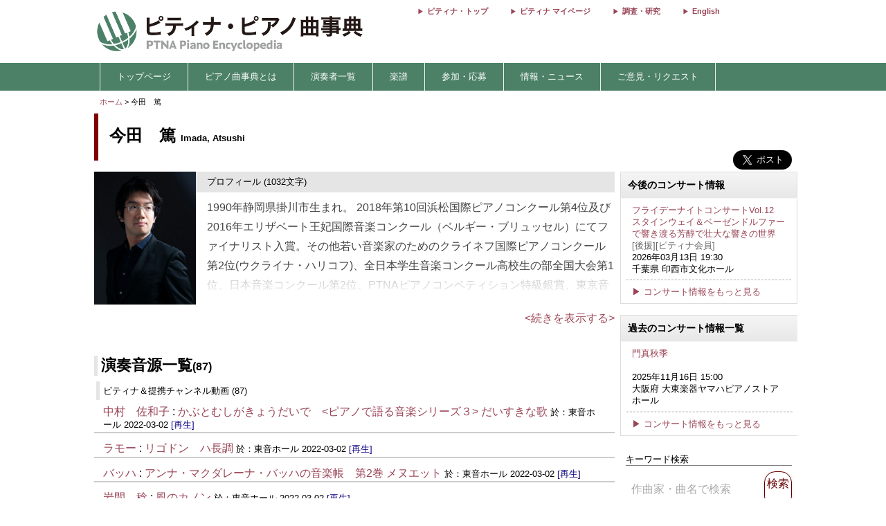

--- FILE ---
content_type: text/html; charset=utf-8
request_url: https://enc.piano.or.jp/persons/5381
body_size: 15268
content:
<!DOCTYPE html>
<html lang="ja">
  <head prefix="og: http://ogp.me/ns# fb: http://ogp.me/ns/fb# article: http://ogp.me/ns/article#">
    <!-- 基本メタタグ -->
<meta charset="UTF-8" />
<meta name="viewport" content="width=device-width, initial-scale=1.0, maximum-scale=1.0, user-scalable=no">
<!-- ページ情報 -->
<title>今田　篤 / Imada, Atsushi - ピティナ・ピアノ曲事典</title>
<meta name="description" content="1990年静岡県掛川市生まれ。 2018年第10回浜松国際ピアノコンクール第4位及び2016年エリザベート王妃国際音楽コンクール（ベルギー・ブリュッセル）にてファイナリスト入賞。その他若い音楽家のためのクライネフ国際ピアノコンクール第2位(ウクライナ・ハリコフ)、全日本学生音楽コンクール高校生の部全国大会第1位、日本音楽コンクール第2位、PTNAピアノコンペティション特級銀賞、東京音楽コンクール第2位をはじめ国内外のコンクールで優勝、入賞。 これまで...">
<!-- Open Graph -->
<meta property="og:type" content="website" />
<meta property="og:url" content="https://enc.piano.or.jp/persons/5381" />
<meta property="og:title" content="今田　篤 / Imada, Atsushi - ピティナ・ピアノ曲事典" />
<meta property="og:description" content="1990年静岡県掛川市生まれ。 2018年第10回浜松国際ピアノコンクール第4位及び2016年エリザベート王妃国際音楽コンクール（ベルギー・ブリュッセル）にてファイナリスト入賞。その他若い音楽家のためのクライネフ国際ピアノコンクール第2位(ウクライナ・ハリコフ)、全日本学生音楽コンクール高校生の部全国大会第1位、日本音楽コンクール第2位、PTNAピアノコンペティション特級銀賞、東京音楽コンクール第2位をはじめ国内外のコンクールで優勝、入賞。 これまで..." />
<meta property="og:image" content="https://enc.piano.or.jp/images/person/5381.jpg" />
<meta property="og:site_name" content="piano.or.jp" />
<!-- SEO -->
<link rel="canonical" href="https://enc.piano.or.jp/persons/5381" />
  <link rel="alternate" hreflang="ja" href="https://enc.piano.or.jp/persons/5381" />
  <link rel="alternate" hreflang="en" href="https://enc.piano.or.jp/en/persons/5381" />
<!-- Windows タイル -->
<meta name="msapplication-TileColor" content="#2d88ef">
<meta name="msapplication-TileImage" content="/mstile-144x144.png">

    <link rel="manifest" href="/manifest.json">
    <link rel="shortcut icon" href="/favicon.ico" type="image/x-icon"/>
    <!-- Font Loading Optimization (Async) -->
    <link rel="preconnect" href="https://fonts.googleapis.com">
    <link rel="preconnect" href="https://fonts.gstatic.com" crossorigin>
    <link rel="stylesheet" href="https://fonts.googleapis.com/icon?family=Material+Icons&display=swap" media="print" onload="this.media='all'; this.onload=null;">
    <noscript><link rel="stylesheet" href="https://fonts.googleapis.com/icon?family=Material+Icons&display=swap"></noscript>
    <!-- Google Tag Manager -->
<script>
  (function(w,d,s,l,i){w[l]=w[l]||[];w[l].push({'gtm.start':
  new Date().getTime(),event:'gtm.js'});var f=d.getElementsByTagName(s)[0],
  j=d.createElement(s),dl=l!='dataLayer'?'&l='+l:'';j.async=true;j.src=
  'https://www.googletagmanager.com/gtm.js?id='+i+dl;f.parentNode.insertBefore(j,f);
  })(window,document,'script','dataLayer','GTM-NCHZ72');
</script>
<!-- End Google Tag Manager -->

    <!-- TFP - piano.or.jp -->
<script async src="https://srv.tunefindforfans.com/fruits/mangos.js"></script>
<script type="text/javascript">
  window.amplified = window.amplified || { init: [] };
  amplified.init.push(function() {
    amplified.setParams({
      artist: "Imada, Atsushi",
      song: "",
    });
    amplified.pushAdUnit(100006941);
    amplified.pushExitAdUnit(100006942);
    amplified.run();
  });
</script>

    <meta name="csrf-param" content="authenticity_token" />
<meta name="csrf-token" content="8unARbF5xRUSdpB_0Q81Xi4FFcybKubmi7OOPpariPWm0Wnj7K4U_6PmgxBQIJ6-ZWN5ZgFukjWu6X1p2ALarA" />
    <link rel="stylesheet" href="/assets/application-21a3ff21005b22932087c4b6deabd279db2824b3248d4fdf69b8a8657cf0475b.css" media="all" />
    <script src="/assets/application-c42e3ebbcd4e6e1a46eb919b65fc451513cc6786d7960c7666880e2c43b8b919.js"></script>
      
    <script type="application/ld+json">
      {"@context":"https://schema.org","@type":"Person","@id":"https://enc.piano.or.jp/persons/5381","name":"今田　篤","url":"https://enc.piano.or.jp/persons/5381","inLanguage":"ja","mainEntityOfPage":{"@type":"WebPage","@id":"https://enc.piano.or.jp/persons/5381","inLanguage":"ja"},"alternateName":["Imada, Atsushi","イマダ　アツシ"],"description":"1990年静岡県掛川市生まれ。 2018年第10回浜松国際ピアノコンクール第4位及び2016年エリザベート王妃国際音楽コンクール（ベルギー・ブリュッセル）にてファイナリスト入賞。その他若い音楽家のためのクライネフ国際ピアノコンクール第2位(ウクライナ・ハリコフ)、全日本学生音楽コンクール高校生の部全国大会第1位、日本音楽コンクール第2位、PTNAピアノコンペティション特級銀賞、東京音楽コンク..."}
    </script>

    <script type="application/ld+json">
      {"@context":"https://schema.org","@type":"BreadcrumbList","itemListElement":[{"@type":"ListItem","position":1,"name":"ピティナ・ピアノ曲事典","item":"https://enc.piano.or.jp/"},{"@type":"ListItem","position":2,"name":"今田　篤","item":"https://enc.piano.or.jp/persons/5381"}]}
    </script>

    <script type="application/ld+json">
      {"@context":"https://schema.org","@type":"Article","headline":"今田　篤","description":"1990年静岡県掛川市生まれ。 2018年第10回浜松国際ピアノコンクール第4位及び2016年エリザベート王妃国際音楽コンクール（ベルギー・ブリュッセル）にてファイナリスト入賞。その他若い音楽家のためのクライネフ国際ピアノコンクール第2位(ウクライナ・ハリコフ)、全日本学生音楽コンクール高校生の部全国大会第1位、日本音楽コンクール第2位、PTNAピアノコンペティション特級銀賞、東京音楽コンク...","mainEntityOfPage":{"@type":"WebPage","@id":"https://enc.piano.or.jp/people/5381"},"author":{"@type":"Organization","name":"ENC Piano"},"publisher":{"@type":"Organization","name":"ピティナ・ピアノ曲事典 (ENC Piano)","logo":{"@type":"ImageObject","url":"https://enc.piano.or.jp/images/logo.png"}},"image":"https://enc.piano.or.jp/images/person/5381.jpg"}
    </script>

  </head>
  <body class="margin-0 bg-color-white">
    <!-- Google Tag Manager (noscript) -->
<noscript>
  <iframe src="https://www.googletagmanager.com/ns.html?id=GTM-NCHZ72"
height="0" width="0" style="display:none;visibility:hidden">
  </iframe>
</noscript>
<!-- End Google Tag Manager (noscript) -->

    <header>
      <div class="display-none-pc">
  <div id="header" class="padding-0">
  <div class="grid" style="position: relative">
    <div class="col-4_sm-12 grid header_img">
      <!-- モバイル用ヘッダー画像/検索エリア -->
      <div class="col-12_sm-8-middle header-mobile-content">
        <div class="header-image-area">
          <a href="/"><img alt="titlelogo" id="header_img_mb" style="max-width: 100%;height: auto;width: 18rem" src="/assets/enc_top-5d0d441727937545fb49322410e9cf9f04c27469b807f213aff297881a964867.png" /></a>
        </div>
      </div>
    </div>
    <!-- モバイル用検索ボタン -->
    <div class="header-search-mobile">
      <div class="header-search-button" aria-label="検索">
        <i class="material-icons">search</i>
      </div>
    </div>
  </div>
</div>
<!-- 検索フォーム（モバイル用、初期状態では非表示） -->
<div class="header-search-form">
  <form action="/search" method="get">
    <div class="header-search-close" aria-label="閉じる">
      <i class="material-icons">close</i>
    </div>
    <input type="text" name="key" class="header-search-input" placeholder="作曲家・曲名で検索 (例：バッハ　インベンション)">
  </form>
</div>

</div>
<div class="display-none-mobile">
  <div id="header" class="padding-0">
  <div class="grid" style="position: relative">
    <div class="col-4_sm-12 grid header_img">
      <!-- PC用ヘッダー画像 -->
      <div class="header-image-container">
        <a href="/"><img class="padding-left-0-5" alt="titlelogo" id="header_img_pc" src="/assets/enc_top-5d0d441727937545fb49322410e9cf9f04c27469b807f213aff297881a964867.png" /></a>
      </div>
    </div>
    <div class="col-8-right_sm-2 homelink">
      <div class="header-links-container">
          <a href="https://www.piano.or.jp/" class="header-link">ピティナ・トップ</a>
          <a href="https://mypage.piano.or.jp" class="header-link">ピティナ マイページ</a>
          <a href="https://research.piano.or.jp" class="header-link">調査・研究</a>
          <a href="/en/persons/5381" class="header-link">English</a>
      </div>
    </div>
  </div>
</div>

</div>

      <div class="display-none-mobile enc_bg">
  <ul class="nav" style="color: white">
    <li><a style="padding: .5rem"></a></li>
      <li>
          <a style="color: white" class="enc" href="/">トップページ</a>
      </li>
      <li>
          <a class="enc" style="color: white;text-decoration: none;cursor: default;">ピアノ曲事典とは</a>
          <ul>
            <li style="width:12rem;"><a style="color: white" class="enc" href="/about">ピアノ曲事典について</a></li>
            <li style="width:12rem;"><a style="color: white" class="enc" href="/writers/list">執筆者一覧</a></li>
            <li style="width:12rem;"><a style="color: white" class="enc" href="https://prim.piano.or.jp/varius_documents/index.html">各種資料</a></li>
          </ul>
      </li>
      <li>
          <a class="enc" style="color: white;text-decoration: none;cursor: default;">演奏者一覧</a>
          <ul>
            <li style="width:11rem;"><a style="color: white" class="enc" href="/pianists/list">音源提供数順</a></li>
            <li style="width:11rem;"><a style="color: white" class="enc" href="/pianists/list/sort">50音順</a></li>
          </ul>
      </li>
      <li>
          <a class="enc" style="color: white;text-decoration: none;cursor: default;">楽譜</a>
          <ul>
            <li style="width:11rem;"><a style="color: white" class="enc" href="https://musse.jp/">ミュッセ</a></li>
            <li style="width:11rem;"><a style="color: white" class="enc" style="text-decoration: none;cursor: default">楽譜検索(準備中)</a></li>
          </ul>
      </li>
      <li>
          <a class="enc" style="color: white;text-decoration: none;cursor: default;">参加・応募</a>
          <ul>
            <li style="width:14rem;"><a class="enc" style="color: white" href="https://research.piano.or.jp/event/youtube.html">YouTube提携・準提携</a></li>
            <li style="width:14rem;"><a class="enc" style="color: white" href="https://compe.piano.or.jp/event/newpiece/">新曲課題曲の募集</a></li>
            <li style="width:14rem;"><a class="enc" style="color: white" href="https://research.piano.or.jp/event/arrange_audition/index.html">編曲オーディション</a></li>
          </ul>
      </li>
      <li>
          <a class="enc" style="color: white;text-decoration: none;cursor: default;">情報・ニュース</a>
          <ul>
            <li style="width: 12rem;"><a class="enc" style="color: white" href="/news">更新情報一覧</a></li>
            <li style="width: 12rem;"><a class="enc" style="color: white" href="https://research.piano.or.jp/topics/index.html">トピックス(調査・研究)</a></li>
            <li style="width: 12rem;"><a class="enc" style="color: white" href="https://research.piano.or.jp/topics/2021/03/ptna-recordings.html">ピティナ・レーベル</a></li>
            <li style="width: 12rem;"><a class="enc" style="color: white" href="https://www.facebook.com/ptna.enc/" target="_blank">公式FaceBook</a></li>
            <li style="width: 12rem;"><a class="enc" style="color: white" href="https://twitter.com/ptna_enc" target="_blank">公式Twitter</a></li>
            <li style="width: 12rem;"><a style="color: white" class="enc" href="https://www.youtube.com/channel/UCbO_rdgHE5sQOnD5Uokr-Zg" target="_blank">公式Youtube</a></li>
          </ul>
      </li>
      <li>
          <a style="color: white" class="enc" href="https://goo.gl/forms/hvPg13Gkbc9iWepo1" target="_blank">ご意見・リクエスト</a>
      </li>
  </ul>
</div>
<div class="display-none-pc" style="border-bottom: .1rem solid #800000">
</div>

    </header>
    <main id="main">
      <div id="content" class="grid">
          
  
  
<style type="text/css">
    .mfp-close {
        display: none !important;
    }
</style>

<div class="col-12">
    <div id="route" class="grid font-size-0-7" style="padding: .5rem 0">
  <div class="col-12">
        <a href="/">ホーム</a>
        <span>></span>
      今田　篤
      <br>
  </div>
</div>

</div>
<div class="grid col-12">
    <div class="grid col-12" style="padding: 0 .5rem">
  <div id="person_name_wrapper" class="grid col-auto_sm-12" style="padding-bottom: 1rem;flex-grow: 1">
    <div id="person_name" class="col-12 padding-left-1-5 padding-bottom-0" style="margin-bottom:0">
      <p style="margin: 1rem 0">
        <span>今田　篤</span>
        <span style="font-size: initial"></span>
          <span style="font-size: small">Imada, Atsushi</span>
      </p>
    </div>
  </div>
  <div class="col-2_sm-12 grid grid-3-right" style="min-width: 230px">
  <div style="vertical-align: top;margin-right: 1rem">
    <div id="fb-root"></div>
    <script>
      (function(d, s, id) {
              var js, fjs = d.getElementsByTagName(s)[0];
              if (d.getElementById(id)) return;
              js = d.createElement(s); js.id = id;
              js.src = 'https://connect.facebook.net/ja_JP/sdk.js#xfbml=1&version=v22.0';
              fjs.parentNode.insertBefore(js, fjs);
          }(document, 'script', 'facebook-jssdk'));
    </script>
    <div class="fb-share-button" data-href="https://enc.piano.or.jp/persons/5381" data-layout="button" data-size="large" data-mobile-iframe="true">
      <a class="fb-xfbml-parse-ignore" target="_blank" href="https://www.facebook.com/sharer/sharer.php?u=https%3A%2F%2Fenc.piano.or.jp%2Fpersons%2F5381&amp;src=sdkpreparse">シェア</a>
    </div>
  </div>
  <div>
    <!-- シェアボタンに変換される -->
    <a class="twitter-share-button" href="https://twitter.com/share" data-dnt="true" data-size="large" style="height:100px">Tweet</a>
  </div>
  <!-- [head]内や、[body]の終了直前などに配置 -->
</div>
<!-- share -->
<script>
  !function(d,s,id){
    var js,fjs=d.getElementsByTagName(s)[0],p=/^http:/.test(d.location)?'http':'https';
    if(!d.getElementById(id)){js=d.createElement(s);js.id=id;js.async=true;js.src=p+'://platform.twitter.com/widgets.js';fjs.parentNode.insertBefore(js,fjs);}}
    (document, 'script', 'twitter-wjs');
</script>

  <div class="col-12 col-right font-size-0-8">
    <span style="float: right">
    </span>
  </div>
</div>

    <div class="grid col-9-top_sm-12" style="padding: 0 .5rem">
        <!-- col9 -->
<div class="col-12 " style="line-height: 1.5rem">
  <div class="col-12">
    <img alt="今田　篤の肖像写真" onerror="this.style.display=&#39;none&#39;" style="float:left;vertical-align: middle;height: 12rem;width: auto;margin: 0 .5rem 0 0;z-index: 9999" src="https://ptna-assets.s3.ap-northeast-1.amazonaws.com/enc/person/5381.jpg" />
      <h5 style="margin-top:0;  background: #e5e5e5;">
        <div class="grid" style="padding-left: .5rem">
          <li class="col-auto" style="padding: .2rem 0;margin-right: .5rem">
            <p style="font-weight: normal">
              プロフィール (1032文字)
            </p>
          </li>
          <li class="display-none-mobile" style="text-align: right;min-width:4rem;font-size:small;font-weight:normal;padding: .4rem 1rem 0 0;list-style-type: none">
          </li>
        </div>
      </h5>
      <span style="color: #444444">
        <div id="document_top1" class="doc document10rem" style="position: relative;padding-left: .5rem">
          1990年静岡県掛川市生まれ。 2018年第10回浜松国際ピアノコンクール第4位及び2016年エリザベート王妃国際音楽コンクール（ベルギー・ブリュッセル）にてファイナリスト入賞。その他若い音楽家のためのクライネフ国際ピアノコンクール第2位(ウクライナ・ハリコフ)、全日本学生音楽コンクール高校生の部全国大会第1位、日本音楽コンクール第2位、PTNAピアノコンペティション特級銀賞、東京音楽コンクール第2位をはじめ国内外のコンクールで優勝、入賞。 <br>これまでにマリン・オールソップ指揮ベルギー国立管弦楽団、ポール・メイエ指揮王立ワロン室内管弦楽団、クラウディオ・クルス指揮リベイラン・プレート交響楽団（ブラジル）、クラウディオ・クルス指揮サンパウロ青少年交響楽団、ロッセン・ゲルゴフ指揮読売日本交響楽団、高関健指揮東京交響楽団、本名徹次指揮日本フィルハーモニー交響楽団ほか海外及び国内のオーケストラと共演多数。リサイタルを日本国内及びフランス、ベルギー、ドイツ、ブラジル、アゼルバイジャン、英国にて行う。その他ブリュッセル・ピアノ・フェスティバルや横浜市招待国際演奏会等の著名な音楽祭に出演。<br>2008年度(財)ヤマハ音楽振興会音楽支援奨学生 。2011年、2014年度公益財団法人ロームミュージックファンデーション奨学生。2013年度宗次エンジェル基金/新進演奏家国内奨学金奨学生 。2017年芸術・文化、若い芽を育てる会奨励賞。明治安田クオリティオブライフ奨学金奨学生。<br>2018年ベルギーショパン協会賞受賞 <br>2021年ファーストアルバム「it’s timeシューマンピアノ作品集」をリリース。音楽現代において推薦盤、レコード芸術において準特選盤に選定される。<br>東京藝術大学附属音楽高等学校を経て東京藝術大学を卒業。2014年9月に英国王立音楽大学修士課程に奨学生として入学し2016年7月に優秀な成績で卒業。2017年3月に東京藝術大学大学院修士課程を大学院アカンサス音楽賞及び藝大クラヴィーア賞を受賞して修了。ライプツィヒ演劇音楽大学演奏家課程を2020年11月に修了。国家演奏家資格を取得。これまでにピアノを三好のびこ、故堀江孝子、クラウディオ・ソアレス、伊藤恵、ドミトリー・アレクセーエフ、ルーステム・サイトクーロフ、ゲラルド・ファウトの各氏に師事。<br>現在東京藝術大学、名古屋音楽大学にて非常勤講師。<br><br>
        </div>
        <span id="document_top2" class="doc" style="display: none">
          1990年静岡県掛川市生まれ。 2018年第10回浜松国際ピアノコンクール第4位及び2016年エリザベート王妃国際音楽コンクール（ベルギー・ブリュッセル）にてファイナリスト入賞。その他若い音楽家のためのクライネフ国際ピアノコンクール第2位(ウクライナ・ハリコフ)、全日本学生音楽コンクール高校生の部全国大会第1位、日本音楽コンクール第2位、PTNAピアノコンペティション特級銀賞、東京音楽コンクール第2位をはじめ国内外のコンクールで優勝、入賞。 <br>これまでにマリン・オールソップ指揮ベルギー国立管弦楽団、ポール・メイエ指揮王立ワロン室内管弦楽団、クラウディオ・クルス指揮リベイラン・プレート交響楽団（ブラジル）、クラウディオ・クルス指揮サンパウロ青少年交響楽団、ロッセン・ゲルゴフ指揮読売日本交響楽団、高関健指揮東京交響楽団、本名徹次指揮日本フィルハーモニー交響楽団ほか海外及び国内のオーケストラと共演多数。リサイタルを日本国内及びフランス、ベルギー、ドイツ、ブラジル、アゼルバイジャン、英国にて行う。その他ブリュッセル・ピアノ・フェスティバルや横浜市招待国際演奏会等の著名な音楽祭に出演。<br>2008年度(財)ヤマハ音楽振興会音楽支援奨学生 。2011年、2014年度公益財団法人ロームミュージックファンデーション奨学生。2013年度宗次エンジェル基金/新進演奏家国内奨学金奨学生 。2017年芸術・文化、若い芽を育てる会奨励賞。明治安田クオリティオブライフ奨学金奨学生。<br>2018年ベルギーショパン協会賞受賞 <br>2021年ファーストアルバム「it’s timeシューマンピアノ作品集」をリリース。音楽現代において推薦盤、レコード芸術において準特選盤に選定される。<br>東京藝術大学附属音楽高等学校を経て東京藝術大学を卒業。2014年9月に英国王立音楽大学修士課程に奨学生として入学し2016年7月に優秀な成績で卒業。2017年3月に東京藝術大学大学院修士課程を大学院アカンサス音楽賞及び藝大クラヴィーア賞を受賞して修了。ライプツィヒ演劇音楽大学演奏家課程を2020年11月に修了。国家演奏家資格を取得。これまでにピアノを三好のびこ、故堀江孝子、クラウディオ・ソアレス、伊藤恵、ドミトリー・アレクセーエフ、ルーステム・サイトクーロフ、ゲラルド・ファウトの各氏に師事。<br>現在東京藝術大学、名古屋音楽大学にて非常勤講師。<br><br>
        </span>
      </span>
      <div style="clear: both"></div>
        <div id="document_top_open" class="doc" style="margin-bottom: 1rem;float:right;color: #945;cursor: pointer">
          &lt;続きを表示する&gt;
        </div>
  </div>
  <div style="clear: both"></div>
</div>
<div class="col-12"></div>

        
        
        
        
          <div class="col-12" style="margin-top: .5rem;margin-bottom: 2rem">
    <h3 class="margin-0 margin-top-1">
      演奏音源一覧<span class="font-size-1">(87)</span>
    </h3>
      <h3 style="margin: .5rem 0 0 .2rem;font-size: .8rem;font-weight: normal">
        ピティナ＆提携チャンネル動画 (87)</span>
    </h3>
    <div style="margin-bottom: 3rem">
        <div style="min-width:3rem;padding: .3rem 0">
          <div class="grid" style="border:none;width:100%;margin:0;border-bottom: solid .1rem #ccc;padding: .2rem 0 .2rem 0rem;">
            <div class="col-auto_sm-12" style="padding:0;margin:0;border:none;position: relative;padding-left: .3rem">
              <a class="check"></a>
              <div style="vertical-align: top;padding: 0 1rem 0 .5rem">
                <a href="/persons/1109">中村　佐和子</a>
                :
                <a href="/musics/48986">かぶとむしがきょうだいで　&lt;ピアノで語る音楽シリーズ３&gt; だいすきな歌 </a>
                <span style="font-size: .8rem">於：東音ホール
                  2022-03-02
                  <a style="color:#0b0080" href="https://youtu.be/Ozljp-5b6Pw">[再生]</a>
                </span>
              </div>
            </div>
          </div>
        </div>
        <div style="min-width:3rem;padding: .3rem 0">
          <div class="grid" style="border:none;width:100%;margin:0;border-bottom: solid .1rem #ccc;padding: .2rem 0 .2rem 0rem;">
            <div class="col-auto_sm-12" style="padding:0;margin:0;border:none;position: relative;padding-left: .3rem">
              <a class="check"></a>
              <div style="vertical-align: top;padding: 0 1rem 0 .5rem">
                <a href="/persons/393">ラモー</a>
                :
                <a href="/musics/19656">リゴドン　ハ長調</a>
                <span style="font-size: .8rem">於：東音ホール
                  2022-03-02
                  <a style="color:#0b0080" href="https://youtu.be/oaajfNHDL8U">[再生]</a>
                </span>
              </div>
            </div>
          </div>
        </div>
        <div style="min-width:3rem;padding: .3rem 0">
          <div class="grid" style="border:none;width:100%;margin:0;border-bottom: solid .1rem #ccc;padding: .2rem 0 .2rem 0rem;">
            <div class="col-auto_sm-12" style="padding:0;margin:0;border:none;position: relative;padding-left: .3rem">
              <a class="check"></a>
              <div style="vertical-align: top;padding: 0 1rem 0 .5rem">
                <a href="/persons/233">バッハ</a>
                :
                <a href="/musics/22593">アンナ・マクダレーナ・バッハの音楽帳　第2巻 メヌエット</a>
                <span style="font-size: .8rem">於：東音ホール
                  2022-03-02
                  <a style="color:#0b0080" href="https://youtu.be/isiJHRB0S1Q">[再生]</a>
                </span>
              </div>
            </div>
          </div>
        </div>
        <div style="min-width:3rem;padding: .3rem 0">
          <div class="grid" style="border:none;width:100%;margin:0;border-bottom: solid .1rem #ccc;padding: .2rem 0 .2rem 0rem;">
            <div class="col-auto_sm-12" style="padding:0;margin:0;border:none;position: relative;padding-left: .3rem">
              <a class="check"></a>
              <div style="vertical-align: top;padding: 0 1rem 0 .5rem">
                <a href="/persons/1311">岩間　稔</a>
                :
                <a href="/musics/18643">風のカノン</a>
                <span style="font-size: .8rem">於：東音ホール
                  2022-03-02
                  <a style="color:#0b0080" href="https://youtu.be/51ttR5Kmjag">[再生]</a>
                </span>
              </div>
            </div>
          </div>
        </div>
        <div style="min-width:3rem;padding: .3rem 0">
          <div class="grid" style="border:none;width:100%;margin:0;border-bottom: solid .1rem #ccc;padding: .2rem 0 .2rem 0rem;">
            <div class="col-auto_sm-12" style="padding:0;margin:0;border:none;position: relative;padding-left: .3rem">
              <a class="check"></a>
              <div style="vertical-align: top;padding: 0 1rem 0 .5rem">
                <a href="/persons/1065">ウォールファールト（ヴォルファールト）</a>
                :
                <a href="/musics/17370">こもりうた</a>
                <span style="font-size: .8rem">於：東音ホール
                  2022-03-02
                  <a style="color:#0b0080" href="https://youtu.be/674ANIgY1-o">[再生]</a>
                </span>
              </div>
            </div>
          </div>
        </div>
        <div style="min-width:3rem;padding: .3rem 0">
          <div class="grid" style="border:none;width:100%;margin:0;border-bottom: solid .1rem #ccc;padding: .2rem 0 .2rem 0rem;">
            <div class="col-auto_sm-12" style="padding:0;margin:0;border:none;position: relative;padding-left: .3rem">
              <a class="check"></a>
              <div style="vertical-align: top;padding: 0 1rem 0 .5rem">
                <a href="/persons/1262">作・編曲者等不詳</a>
                :
                <a href="/musics/77902">イギリスのダンス</a>
                <span style="font-size: .8rem">於：東音ホール
                  2022-03-02
                  <a style="color:#0b0080" href="https://youtu.be/WBxZuQ-j2EM">[再生]</a>
                </span>
              </div>
            </div>
          </div>
        </div>
        <div style="min-width:3rem;padding: .3rem 0">
          <div class="grid" style="border:none;width:100%;margin:0;border-bottom: solid .1rem #ccc;padding: .2rem 0 .2rem 0rem;">
            <div class="col-auto_sm-12" style="padding:0;margin:0;border:none;position: relative;padding-left: .3rem">
              <a class="check"></a>
              <div style="vertical-align: top;padding: 0 1rem 0 .5rem">
                <a href="/persons/1239">ヤマハ</a>
                :
                <a href="/musics/71839">こどものバイエル　ミッキーといっしょ　レパートリー 2 メリーゴーランド（ドイツ民謡）</a>
                <span style="font-size: .8rem">於：東音ホール
                  2022-03-02
                  <a style="color:#0b0080" href="https://youtu.be/WlT63mn3RK0">[再生]</a>
                </span>
              </div>
            </div>
          </div>
        </div>
        <div style="min-width:3rem;padding: .3rem 0">
          <div class="grid" style="border:none;width:100%;margin:0;border-bottom: solid .1rem #ccc;padding: .2rem 0 .2rem 0rem;">
            <div class="col-auto_sm-12" style="padding:0;margin:0;border:none;position: relative;padding-left: .3rem">
              <a class="check"></a>
              <div style="vertical-align: top;padding: 0 1rem 0 .5rem">
                <a href="/persons/1262">作・編曲者等不詳</a>
                :
                <a href="/musics/64547">小さな木彫りのへいたい</a>
                <span style="font-size: .8rem">於：東音ホール
                  2022-03-02
                  <a style="color:#0b0080" href="https://youtu.be/13bceapEg6s">[再生]</a>
                </span>
              </div>
            </div>
          </div>
        </div>
        <div style="min-width:3rem;padding: .3rem 0">
          <div class="grid" style="border:none;width:100%;margin:0;border-bottom: solid .1rem #ccc;padding: .2rem 0 .2rem 0rem;">
            <div class="col-auto_sm-12" style="padding:0;margin:0;border:none;position: relative;padding-left: .3rem">
              <a class="check"></a>
              <div style="vertical-align: top;padding: 0 1rem 0 .5rem">
                <a href="/persons/1239">ヤマハ</a>
                :
                <a href="/musics/57066">新版　みんなのオルガン・ピアノの本　2 やまのぼり（外国の曲）</a>
                <span style="font-size: .8rem">於：東音ホール
                  2022-03-02
                  <a style="color:#0b0080" href="https://youtu.be/Xpy5VpSKNxs">[再生]</a>
                </span>
              </div>
            </div>
          </div>
        </div>
        <div style="min-width:3rem;padding: .3rem 0">
          <div class="grid" style="border:none;width:100%;margin:0;border-bottom: solid .1rem #ccc;padding: .2rem 0 .2rem 0rem;">
            <div class="col-auto_sm-12" style="padding:0;margin:0;border:none;position: relative;padding-left: .3rem">
              <a class="check"></a>
              <div style="vertical-align: top;padding: 0 1rem 0 .5rem">
                <a href="/persons/57">ギロック</a>
                :
                <a href="/musics/60448">はじめてのギロック インディアンの戦いのうた</a>
                <span style="font-size: .8rem">於：東音ホール
                  2022-03-02
                  <a style="color:#0b0080" href="https://youtu.be/9OS5406IcJQ">[再生]</a>
                </span>
              </div>
            </div>
          </div>
        </div>
        <div style="min-width:3rem;padding: .3rem 0">
          <div class="grid" style="border:none;width:100%;margin:0;border-bottom: solid .1rem #ccc;padding: .2rem 0 .2rem 0rem;">
            <div class="col-auto_sm-12" style="padding:0;margin:0;border:none;position: relative;padding-left: .3rem">
              <a class="check"></a>
              <div style="vertical-align: top;padding: 0 1rem 0 .5rem">
                <a href="/persons/704">バスティン</a>
                :
                <a href="/musics/28591">ピアノベーシックス　パフォーマンス　プリマー おねぼうメアリー</a>
                <span style="font-size: .8rem">於：東音ホール
                  2022-03-02
                  <a style="color:#0b0080" href="https://youtu.be/lA5R2uD1wzQ">[再生]</a>
                </span>
              </div>
            </div>
          </div>
        </div>
        <div style="min-width:3rem;padding: .3rem 0">
          <div class="grid" style="border:none;width:100%;margin:0;border-bottom: solid .1rem #ccc;padding: .2rem 0 .2rem 0rem;">
            <div class="col-auto_sm-12" style="padding:0;margin:0;border:none;position: relative;padding-left: .3rem">
              <a class="check"></a>
              <div style="vertical-align: top;padding: 0 1rem 0 .5rem">
                <a href="/persons/51">カバレフスキー</a>
                :
                <a href="/musics/47696">24の子供のためのやさしい小品 かわいいポルカ</a>
                <span style="font-size: .8rem">於：東音ホール
                  2022-03-02
                  <a style="color:#0b0080" href="https://youtu.be/OWT6ZHu8XcE">[再生]</a>
                </span>
              </div>
            </div>
          </div>
        </div>
        <div style="min-width:3rem;padding: .3rem 0">
          <div class="grid" style="border:none;width:100%;margin:0;border-bottom: solid .1rem #ccc;padding: .2rem 0 .2rem 0rem;">
            <div class="col-auto_sm-12" style="padding:0;margin:0;border:none;position: relative;padding-left: .3rem">
              <a class="check"></a>
              <div style="vertical-align: top;padding: 0 1rem 0 .5rem">
                <a href="/persons/823">春畑　セロリ</a>
                :
                <a href="/musics/71548">ひなげし通りのピム 1. ある朝、かどをまがったら</a>
                <span style="font-size: .8rem">於：東音ホール
                  2022-03-02
                  <a style="color:#0b0080" href="https://youtu.be/4Xb8QacVoCQ">[再生]</a>
                </span>
              </div>
            </div>
          </div>
        </div>
        <div style="min-width:3rem;padding: .3rem 0">
          <div class="grid" style="border:none;width:100%;margin:0;border-bottom: solid .1rem #ccc;padding: .2rem 0 .2rem 0rem;">
            <div class="col-auto_sm-12" style="padding:0;margin:0;border:none;position: relative;padding-left: .3rem">
              <a class="check"></a>
              <div style="vertical-align: top;padding: 0 1rem 0 .5rem">
                <a href="/persons/1161">後藤　ミカ</a>
                :
                <a href="/musics/77877">だれかいるの？</a>
                <span style="font-size: .8rem">於：東音ホール
                  2022-03-02
                  <a style="color:#0b0080" href="https://youtu.be/P5Xyo7OF7Po">[再生]</a>
                </span>
              </div>
            </div>
          </div>
        </div>
        <div style="min-width:3rem;padding: .3rem 0">
          <div class="grid" style="border:none;width:100%;margin:0;border-bottom: solid .1rem #ccc;padding: .2rem 0 .2rem 0rem;">
            <div class="col-auto_sm-12" style="padding:0;margin:0;border:none;position: relative;padding-left: .3rem">
              <a class="check"></a>
              <div style="vertical-align: top;padding: 0 1rem 0 .5rem">
                <a href="/persons/1262">作・編曲者等不詳</a>
                :
                <a href="/musics/77832">シレジアのおどり</a>
                <span style="font-size: .8rem">於：東音ホール
                  2022-03-02
                  <a style="color:#0b0080" href="https://youtu.be/AdTWHFsZPOE">[再生]</a>
                </span>
              </div>
            </div>
          </div>
        </div>
        <div style="min-width:3rem;padding: .3rem 0">
          <div class="grid" style="border:none;width:100%;margin:0;border-bottom: solid .1rem #ccc;padding: .2rem 0 .2rem 0rem;">
            <div class="col-auto_sm-12" style="padding:0;margin:0;border:none;position: relative;padding-left: .3rem">
              <a class="check"></a>
              <div style="vertical-align: top;padding: 0 1rem 0 .5rem">
                <a href="/persons/219">ハイドン</a>
                :
                <a href="/musics/77835">10のメヌエット（ドイツ舞曲） 第2曲（ドイツ舞曲　I）</a>
                <span style="font-size: .8rem">於：東音ホール
                  2022-03-02
                  <a style="color:#0b0080" href="https://youtu.be/dQyeqmxzFBQ">[再生]</a>
                </span>
              </div>
            </div>
          </div>
        </div>
        <div style="min-width:3rem;padding: .3rem 0">
          <div class="grid" style="border:none;width:100%;margin:0;border-bottom: solid .1rem #ccc;padding: .2rem 0 .2rem 0rem;">
            <div class="col-auto_sm-12" style="padding:0;margin:0;border:none;position: relative;padding-left: .3rem">
              <a class="check"></a>
              <div style="vertical-align: top;padding: 0 1rem 0 .5rem">
                <a href="/persons/732">バイエル</a>
                :
                <a href="/musics/61379">ピアノ奏法入門書（バイエルピアノ教則本） 第93番</a>
                <span style="font-size: .8rem">於：東音ホール
                  2022-03-02
                  <a style="color:#0b0080" href="https://youtu.be/sxk4Kc01F8g">[再生]</a>
                </span>
              </div>
            </div>
          </div>
        </div>
        <div style="min-width:3rem;padding: .3rem 0">
          <div class="grid" style="border:none;width:100%;margin:0;border-bottom: solid .1rem #ccc;padding: .2rem 0 .2rem 0rem;">
            <div class="col-auto_sm-12" style="padding:0;margin:0;border:none;position: relative;padding-left: .3rem">
              <a class="check"></a>
              <div style="vertical-align: top;padding: 0 1rem 0 .5rem">
                <a href="/persons/1239">ヤマハ</a>
                :
                <a href="/musics/57118">新版　みんなのオルガン・ピアノの本　3 かわいいアウグスティン（スワビア民謡）</a>
                <span style="font-size: .8rem">於：東音ホール
                  2022-03-02
                  <a style="color:#0b0080" href="https://youtu.be/RyHJfXOdUOw">[再生]</a>
                </span>
              </div>
            </div>
          </div>
        </div>
        <div style="min-width:3rem;padding: .3rem 0">
          <div class="grid" style="border:none;width:100%;margin:0;border-bottom: solid .1rem #ccc;padding: .2rem 0 .2rem 0rem;">
            <div class="col-auto_sm-12" style="padding:0;margin:0;border:none;position: relative;padding-left: .3rem">
              <a class="check"></a>
              <div style="vertical-align: top;padding: 0 1rem 0 .5rem">
                <a href="/persons/1239">ヤマハ</a>
                :
                <a href="/musics/57144">新版　みんなのオルガン・ピアノの本　4 野いちご（フィンランド民謡）</a>
                <span style="font-size: .8rem">於：東音ホール
                  2022-03-02
                  <a style="color:#0b0080" href="https://youtu.be/Zegr81oYnyM">[再生]</a>
                </span>
              </div>
            </div>
          </div>
        </div>
        <div style="min-width:3rem;padding: .3rem 0">
          <div class="grid" style="border:none;width:100%;margin:0;border-bottom: solid .1rem #ccc;padding: .2rem 0 .2rem 0rem;">
            <div class="col-auto_sm-12" style="padding:0;margin:0;border:none;position: relative;padding-left: .3rem">
              <a class="check"></a>
              <div style="vertical-align: top;padding: 0 1rem 0 .5rem">
                <a href="/persons/474">グルリット, コルネリウス</a>
                :
                <a href="/musics/71971">勇敢な兵士</a>
                <span style="font-size: .8rem">於：東音ホール
                  2022-03-02
                  <a style="color:#0b0080" href="https://youtu.be/6k0AoMF_ZzE">[再生]</a>
                </span>
              </div>
            </div>
          </div>
        </div>
        <div style="min-width:3rem;padding: .3rem 0">
          <div class="grid" style="border:none;width:100%;margin:0;border-bottom: solid .1rem #ccc;padding: .2rem 0 .2rem 0rem;">
            <div class="col-auto_sm-12" style="padding:0;margin:0;border:none;position: relative;padding-left: .3rem">
              <a class="check"></a>
              <div style="vertical-align: top;padding: 0 1rem 0 .5rem">
                <a href="/persons/704">バスティン</a>
                :
                <a href="/musics/26192">ピアノライブラリー　ピアノソロ　レベル２ 夜のこおろぎ</a>
                <span style="font-size: .8rem">於：東音ホール
                  2022-03-02
                  <a style="color:#0b0080" href="https://youtu.be/Ra7hsJkYqu0">[再生]</a>
                </span>
              </div>
            </div>
          </div>
        </div>
        <div style="min-width:3rem;padding: .3rem 0">
          <div class="grid" style="border:none;width:100%;margin:0;border-bottom: solid .1rem #ccc;padding: .2rem 0 .2rem 0rem;">
            <div class="col-auto_sm-12" style="padding:0;margin:0;border:none;position: relative;padding-left: .3rem">
              <a class="check"></a>
              <div style="vertical-align: top;padding: 0 1rem 0 .5rem">
                <a href="/persons/133">ショスタコーヴィチ</a>
                :
                <a href="/musics/21851">子供のノート（7つのピアノの小品） ワルツ</a>
                <span style="font-size: .8rem">於：東音ホール
                  2022-03-02
                  <a style="color:#0b0080" href="https://youtu.be/4kR-cZ81P7M">[再生]</a>
                </span>
              </div>
            </div>
          </div>
        </div>
        <div style="min-width:3rem;padding: .3rem 0">
          <div class="grid" style="border:none;width:100%;margin:0;border-bottom: solid .1rem #ccc;padding: .2rem 0 .2rem 0rem;">
            <div class="col-auto_sm-12" style="padding:0;margin:0;border:none;position: relative;padding-left: .3rem">
              <a class="check"></a>
              <div style="vertical-align: top;padding: 0 1rem 0 .5rem">
                <a href="/persons/17">池辺　晋一郎</a>
                :
                <a href="/musics/47783">リズムの小箱－こどものためのピアノ曲集 マッチ棒のマーチ</a>
                <span style="font-size: .8rem">於：東音ホール
                  2022-03-02
                  <a style="color:#0b0080" href="https://youtu.be/k2Y7lE_7eXk">[再生]</a>
                </span>
              </div>
            </div>
          </div>
        </div>
        <div style="min-width:3rem;padding: .3rem 0">
          <div class="grid" style="border:none;width:100%;margin:0;border-bottom: solid .1rem #ccc;padding: .2rem 0 .2rem 0rem;">
            <div class="col-auto_sm-12" style="padding:0;margin:0;border:none;position: relative;padding-left: .3rem">
              <a class="check"></a>
              <div style="vertical-align: top;padding: 0 1rem 0 .5rem">
                <a href="/persons/354">三善　晃</a>
                :
                <a href="/musics/45916%20">海の日記帳 海のゆりかご</a>
                <span style="font-size: .8rem">於：東音ホール
                  2022-03-02
                  <a style="color:#0b0080" href="https://youtu.be/CuNvAcrYMLM">[再生]</a>
                </span>
              </div>
            </div>
          </div>
        </div>
        <div style="min-width:3rem;padding: .3rem 0">
          <div class="grid" style="border:none;width:100%;margin:0;border-bottom: solid .1rem #ccc;padding: .2rem 0 .2rem 0rem;">
            <div class="col-auto_sm-12" style="padding:0;margin:0;border:none;position: relative;padding-left: .3rem">
              <a class="check"></a>
              <div style="vertical-align: top;padding: 0 1rem 0 .5rem">
                <a href="/persons/935">ローリー（ローレイ）</a>
                :
                <a href="/musics/50583">小フーガ 第4番</a>
                <span style="font-size: .8rem">於：東音ホール
                  2022-03-02
                  <a style="color:#0b0080" href="https://youtu.be/05gQIMJTxOM">[再生]</a>
                </span>
              </div>
            </div>
          </div>
        </div>
        <div style="min-width:3rem;padding: .3rem 0">
          <div class="grid" style="border:none;width:100%;margin:0;border-bottom: solid .1rem #ccc;padding: .2rem 0 .2rem 0rem;">
            <div class="col-auto_sm-12" style="padding:0;margin:0;border:none;position: relative;padding-left: .3rem">
              <a class="check"></a>
              <div style="vertical-align: top;padding: 0 1rem 0 .5rem">
                <a href="/persons/233">バッハ</a>
                :
                <a href="/musics/22597">アンナ・マクダレーナ・バッハの音楽帳　第2巻 ポロネーズ</a>
                <span style="font-size: .8rem">於：東音ホール
                  2022-03-02
                  <a style="color:#0b0080" href="https://youtu.be/vknvBXamP6M">[再生]</a>
                </span>
              </div>
            </div>
          </div>
        </div>
        <div style="min-width:3rem;padding: .3rem 0">
          <div class="grid" style="border:none;width:100%;margin:0;border-bottom: solid .1rem #ccc;padding: .2rem 0 .2rem 0rem;">
            <div class="col-auto_sm-12" style="padding:0;margin:0;border:none;position: relative;padding-left: .3rem">
              <a class="check"></a>
              <div style="vertical-align: top;padding: 0 1rem 0 .5rem">
                <a href="/persons/451">ヴァンハル</a>
                :
                <a href="/musics/50414">12のやさしい段階的なソナチネ ソナチネ　第2楽章　アレグレット</a>
                <span style="font-size: .8rem">於：東音ホール
                  2022-03-02
                  <a style="color:#0b0080" href="https://youtu.be/HDcfSxV271k">[再生]</a>
                </span>
              </div>
            </div>
          </div>
        </div>
        <div style="min-width:3rem;padding: .3rem 0">
          <div class="grid" style="border:none;width:100%;margin:0;border-bottom: solid .1rem #ccc;padding: .2rem 0 .2rem 0rem;">
            <div class="col-auto_sm-12" style="padding:0;margin:0;border:none;position: relative;padding-left: .3rem">
              <a class="check"></a>
              <div style="vertical-align: top;padding: 0 1rem 0 .5rem">
                <a href="/persons/1262">作・編曲者等不詳</a>
                :
                <a href="/musics/71939">歌劇「魔笛」のテーマによる変奏曲(原曲：モーツァルト)</a>
                <span style="font-size: .8rem">於：東音ホール
                  2022-03-02
                  <a style="color:#0b0080" href="https://youtu.be/l6PWtrOsNLE">[再生]</a>
                </span>
              </div>
            </div>
          </div>
        </div>
        <div style="min-width:3rem;padding: .3rem 0">
          <div class="grid" style="border:none;width:100%;margin:0;border-bottom: solid .1rem #ccc;padding: .2rem 0 .2rem 0rem;">
            <div class="col-auto_sm-12" style="padding:0;margin:0;border:none;position: relative;padding-left: .3rem">
              <a class="check"></a>
              <div style="vertical-align: top;padding: 0 1rem 0 .5rem">
                <a href="/persons/65">クーラウ</a>
                :
                <a href="/musics/50717">6つのソナチネ第2番（ソナチネアルバム第5番） 第1楽章</a>
                <span style="font-size: .8rem">於：東音ホール
                  2022-03-02
                  <a style="color:#0b0080" href="https://youtu.be/E3VB_rxTrHU">[再生]</a>
                </span>
              </div>
            </div>
          </div>
        </div>
        <div style="min-width:3rem;padding: .3rem 0">
          <div class="grid" style="border:none;width:100%;margin:0;border-bottom: solid .1rem #ccc;padding: .2rem 0 .2rem 0rem;">
            <div class="col-auto_sm-12" style="padding:0;margin:0;border:none;position: relative;padding-left: .3rem">
              <a class="check"></a>
              <div style="vertical-align: top;padding: 0 1rem 0 .5rem">
                <a href="/persons/57">ギロック</a>
                :
                <a href="/musics/45152">こどものためのアルバム タランテラ</a>
                <span style="font-size: .8rem">於：東音ホール
                  2022-03-02
                  <a style="color:#0b0080" href="https://youtu.be/pY2kIuQm5Rw">[再生]</a>
                </span>
              </div>
            </div>
          </div>
        </div>
        <div style="min-width:3rem;padding: .3rem 0">
          <div class="grid" style="border:none;width:100%;margin:0;border-bottom: solid .1rem #ccc;padding: .2rem 0 .2rem 0rem;">
            <div class="col-auto_sm-12" style="padding:0;margin:0;border:none;position: relative;padding-left: .3rem">
              <a class="check"></a>
              <div style="vertical-align: top;padding: 0 1rem 0 .5rem">
                <a href="/persons/1108">マイカパル</a>
                :
                <a href="/musics/64664">子供のダンス</a>
                <span style="font-size: .8rem">於：東音ホール
                  2022-03-02
                  <a style="color:#0b0080" href="https://youtu.be/37xEIpglX4g">[再生]</a>
                </span>
              </div>
            </div>
          </div>
        </div>
        <div style="min-width:3rem;padding: .3rem 0">
          <div class="grid" style="border:none;width:100%;margin:0;border-bottom: solid .1rem #ccc;padding: .2rem 0 .2rem 0rem;">
            <div class="col-auto_sm-12" style="padding:0;margin:0;border:none;position: relative;padding-left: .3rem">
              <a class="check"></a>
              <div style="vertical-align: top;padding: 0 1rem 0 .5rem">
                <a href="/persons/129">シューベルト</a>
                :
                <a href="/musics/45696">12のワルツ、17のレントラーと9つのエコセーズ ワルツ 第6番</a>
                <span style="font-size: .8rem">於：東音ホール
                  2022-03-02
                  <a style="color:#0b0080" href="https://youtu.be/8-HR9WlnlPw">[再生]</a>
                </span>
              </div>
            </div>
          </div>
        </div>
        <div style="min-width:3rem;padding: .3rem 0">
          <div class="grid" style="border:none;width:100%;margin:0;border-bottom: solid .1rem #ccc;padding: .2rem 0 .2rem 0rem;">
            <div class="col-auto_sm-12" style="padding:0;margin:0;border:none;position: relative;padding-left: .3rem">
              <a class="check"></a>
              <div style="vertical-align: top;padding: 0 1rem 0 .5rem">
                <a href="/persons/595">パップ, ラヨシュ</a>
                :
                <a href="/musics/48300">22の小さなピアノ曲 リズム遊び（2＋3）</a>
                <span style="font-size: .8rem">於：東音ホール
                  2022-03-02
                  <a style="color:#0b0080" href="https://youtu.be/fw_1HeGkCD0">[再生]</a>
                </span>
              </div>
            </div>
          </div>
        </div>
        <div style="min-width:3rem;padding: .3rem 0">
          <div class="grid" style="border:none;width:100%;margin:0;border-bottom: solid .1rem #ccc;padding: .2rem 0 .2rem 0rem;">
            <div class="col-auto_sm-12" style="padding:0;margin:0;border:none;position: relative;padding-left: .3rem">
              <a class="check"></a>
              <div style="vertical-align: top;padding: 0 1rem 0 .5rem">
                <a href="/persons/51">カバレフスキー</a>
                :
                <a href="/musics/44188">30の子供の小品 悲しい物語</a>
                <span style="font-size: .8rem">於：東音ホール
                  2022-03-02
                  <a style="color:#0b0080" href="https://youtu.be/5rBIXTWSUWM">[再生]</a>
                </span>
              </div>
            </div>
          </div>
        </div>
        <div style="min-width:3rem;padding: .3rem 0">
          <div class="grid" style="border:none;width:100%;margin:0;border-bottom: solid .1rem #ccc;padding: .2rem 0 .2rem 0rem;">
            <div class="col-auto_sm-12" style="padding:0;margin:0;border:none;position: relative;padding-left: .3rem">
              <a class="check"></a>
              <div style="vertical-align: top;padding: 0 1rem 0 .5rem">
                <a href="/persons/51">カバレフスキー</a>
                :
                <a href="/musics/44195">30の子供の小品 いたずら</a>
                <span style="font-size: .8rem">於：東音ホール
                  2022-03-02
                  <a style="color:#0b0080" href="https://youtu.be/tfS1M1pQ4GU">[再生]</a>
                </span>
              </div>
            </div>
          </div>
        </div>
        <div style="min-width:3rem;padding: .3rem 0">
          <div class="grid" style="border:none;width:100%;margin:0;border-bottom: solid .1rem #ccc;padding: .2rem 0 .2rem 0rem;">
            <div class="col-auto_sm-12" style="padding:0;margin:0;border:none;position: relative;padding-left: .3rem">
              <a class="check"></a>
              <div style="vertical-align: top;padding: 0 1rem 0 .5rem">
                <a href="/persons/51">カバレフスキー</a>
                :
                <a href="/musics/44196">30の子供の小品 スケルツォ</a>
                <span style="font-size: .8rem">於：東音ホール
                  2022-03-02
                  <a style="color:#0b0080" href="https://youtu.be/BF72Y8pGuwc">[再生]</a>
                </span>
              </div>
            </div>
          </div>
        </div>
        <div style="min-width:3rem;padding: .3rem 0">
          <div class="grid" style="border:none;width:100%;margin:0;border-bottom: solid .1rem #ccc;padding: .2rem 0 .2rem 0rem;">
            <div class="col-auto_sm-12" style="padding:0;margin:0;border:none;position: relative;padding-left: .3rem">
              <a class="check"></a>
              <div style="vertical-align: top;padding: 0 1rem 0 .5rem">
                <a href="/persons/261">平吉　毅州</a>
                :
                <a href="/musics/52249">子どものためのピアノ曲集《南の風》 四月のセレナーデ</a>
                <span style="font-size: .8rem">於：東音ホール
                  2022-03-02
                  <a style="color:#0b0080" href="https://youtu.be/rTSTGuWXkWw">[再生]</a>
                </span>
              </div>
            </div>
          </div>
        </div>
        <div style="min-width:3rem;padding: .3rem 0">
          <div class="grid" style="border:none;width:100%;margin:0;border-bottom: solid .1rem #ccc;padding: .2rem 0 .2rem 0rem;">
            <div class="col-auto_sm-12" style="padding:0;margin:0;border:none;position: relative;padding-left: .3rem">
              <a class="check"></a>
              <div style="vertical-align: top;padding: 0 1rem 0 .5rem">
                <a href="/persons/10163">河井　響</a>
                :
                <a href="/musics/77833">からくりどけい</a>
                <span style="font-size: .8rem">於：東音ホール
                  2022-03-02
                  <a style="color:#0b0080" href="https://youtu.be/VUT43AKOu18">[再生]</a>
                </span>
              </div>
            </div>
          </div>
        </div>
        <div style="min-width:3rem;padding: .3rem 0">
          <div class="grid" style="border:none;width:100%;margin:0;border-bottom: solid .1rem #ccc;padding: .2rem 0 .2rem 0rem;">
            <div class="col-auto_sm-12" style="padding:0;margin:0;border:none;position: relative;padding-left: .3rem">
              <a class="check"></a>
              <div style="vertical-align: top;padding: 0 1rem 0 .5rem">
                <a href="/persons/227">ハチャトゥリアン</a>
                :
                <a href="/musics/46826">子供のアルバム 第1集 ｢少年時代の画集｣ 第5曲 エチュード</a>
                <span style="font-size: .8rem">於：東音ホール
                  2022-03-02
                  <a style="color:#0b0080" href="https://youtu.be/t9AfIeEBUh4">[再生]</a>
                </span>
              </div>
            </div>
          </div>
        </div>
        <div style="min-width:3rem;padding: .3rem 0">
          <div class="grid" style="border:none;width:100%;margin:0;border-bottom: solid .1rem #ccc;padding: .2rem 0 .2rem 0rem;">
            <div class="col-auto_sm-12" style="padding:0;margin:0;border:none;position: relative;padding-left: .3rem">
              <a class="check"></a>
              <div style="vertical-align: top;padding: 0 1rem 0 .5rem">
                <a href="/persons/196">ドビュッシー</a>
                :
                <a href="/musics/112">小さな黒人（ケークウォーク）</a>
                <span style="font-size: .8rem">於：東音ホール
                  2022-03-02
                  <a style="color:#0b0080" href="https://youtu.be/4lGvGR6wbcc">[再生]</a>
                </span>
              </div>
            </div>
          </div>
        </div>
        <div style="min-width:3rem;padding: .3rem 0">
          <div class="grid" style="border:none;width:100%;margin:0;border-bottom: solid .1rem #ccc;padding: .2rem 0 .2rem 0rem;">
            <div class="col-auto_sm-12" style="padding:0;margin:0;border:none;position: relative;padding-left: .3rem">
              <a class="check"></a>
              <div style="vertical-align: top;padding: 0 1rem 0 .5rem">
                <a href="/persons/8734">中町　友洋</a>
                :
                <a href="/musics/75059">中町友洋：ちょっとそこまで（2021ピティナコンペ課題曲）</a>
                <span style="font-size: .8rem">於： 東音ホール
                  2021-04-14
                  <a style="color:#0b0080" href="https://youtu.be/uoXrjgklwQ8">[再生]</a>
                </span>
              </div>
            </div>
          </div>
        </div>
        <div style="min-width:3rem;padding: .3rem 0">
          <div class="grid" style="border:none;width:100%;margin:0;border-bottom: solid .1rem #ccc;padding: .2rem 0 .2rem 0rem;">
            <div class="col-auto_sm-12" style="padding:0;margin:0;border:none;position: relative;padding-left: .3rem">
              <a class="check"></a>
              <div style="vertical-align: top;padding: 0 1rem 0 .5rem">
                <a href="/persons/1121">高橋　由紀</a>
                :
                <a href="/musics/75056">ふしぎなさんぽみち（2021ピティナコンペ課題曲）</a>
                <span style="font-size: .8rem">於： 東音ホール
                  2021-04-14
                  <a style="color:#0b0080" href="https://youtu.be/x3VqGRs-8rM">[再生]</a>
                </span>
              </div>
            </div>
          </div>
        </div>
        <div style="min-width:3rem;padding: .3rem 0">
          <div class="grid" style="border:none;width:100%;margin:0;border-bottom: solid .1rem #ccc;padding: .2rem 0 .2rem 0rem;">
            <div class="col-auto_sm-12" style="padding:0;margin:0;border:none;position: relative;padding-left: .3rem">
              <a class="check"></a>
              <div style="vertical-align: top;padding: 0 1rem 0 .5rem">
                <a href="/persons/129">シューベルト</a>
                :
                <a href="/musics/32022">幻想曲　ハ長調「さすらい人幻想曲」　第1楽章</a>
                <span style="font-size: .8rem">於：王子ホール
                  2011-02-11
                  <a style="color:#0b0080" href="http://www.youtube.com/watch?v=Hz5tfD2WHsA">[再生]</a>
                </span>
              </div>
            </div>
          </div>
        </div>
        <div style="min-width:3rem;padding: .3rem 0">
          <div class="grid" style="border:none;width:100%;margin:0;border-bottom: solid .1rem #ccc;padding: .2rem 0 .2rem 0rem;">
            <div class="col-auto_sm-12" style="padding:0;margin:0;border:none;position: relative;padding-left: .3rem">
              <a class="check"></a>
              <div style="vertical-align: top;padding: 0 1rem 0 .5rem">
                <a href="/persons/129">シューベルト</a>
                :
                <a href="/musics/32023">幻想曲　ハ長調「さすらい人幻想曲」　第2楽章</a>
                <span style="font-size: .8rem">於：王子ホール
                  2011-02-11
                  <a style="color:#0b0080" href="http://www.youtube.com/watch?v=Hz5tfD2WHsA&amp;t=5m57s">[再生]</a>
                </span>
              </div>
            </div>
          </div>
        </div>
        <div style="min-width:3rem;padding: .3rem 0">
          <div class="grid" style="border:none;width:100%;margin:0;border-bottom: solid .1rem #ccc;padding: .2rem 0 .2rem 0rem;">
            <div class="col-auto_sm-12" style="padding:0;margin:0;border:none;position: relative;padding-left: .3rem">
              <a class="check"></a>
              <div style="vertical-align: top;padding: 0 1rem 0 .5rem">
                <a href="/persons/129">シューベルト</a>
                :
                <a href="/musics/32024">幻想曲　ハ長調「さすらい人幻想曲」　第3楽章</a>
                <span style="font-size: .8rem">於：王子ホール
                  2011-02-11
                  <a style="color:#0b0080" href="http://www.youtube.com/watch?v=Hz5tfD2WHsA&amp;t=12m23s">[再生]</a>
                </span>
              </div>
            </div>
          </div>
        </div>
        <div style="min-width:3rem;padding: .3rem 0">
          <div class="grid" style="border:none;width:100%;margin:0;border-bottom: solid .1rem #ccc;padding: .2rem 0 .2rem 0rem;">
            <div class="col-auto_sm-12" style="padding:0;margin:0;border:none;position: relative;padding-left: .3rem">
              <a class="check"></a>
              <div style="vertical-align: top;padding: 0 1rem 0 .5rem">
                <a href="/persons/129">シューベルト</a>
                :
                <a href="/musics/32025">幻想曲　ハ長調「さすらい人幻想曲」　第4楽章</a>
                <span style="font-size: .8rem">於：王子ホール
                  2011-02-11
                  <a style="color:#0b0080" href="http://www.youtube.com/watch?v=Hz5tfD2WHsA&amp;t=17m13s">[再生]</a>
                </span>
              </div>
            </div>
          </div>
        </div>
        <div style="min-width:3rem;padding: .3rem 0">
          <div class="grid" style="border:none;width:100%;margin:0;border-bottom: solid .1rem #ccc;padding: .2rem 0 .2rem 0rem;">
            <div class="col-auto_sm-12" style="padding:0;margin:0;border:none;position: relative;padding-left: .3rem">
              <a class="check"></a>
              <div style="vertical-align: top;padding: 0 1rem 0 .5rem">
                <a href="/persons/178">チャイコフスキー</a>
                :
                <a href="/musics/32303">ピアノ協奏曲　第1番　第1楽章</a>
                <span style="font-size: .8rem">於：第一生命ホール（2010年ピティナ・ピアノコンペティション　特級　ファイナル）
                  2010-08-22
                  <a style="color:#0b0080" href="http://www.youtube.com/watch?v=lpFi2oFNZf8">[再生]</a>
                </span>
              </div>
            </div>
          </div>
        </div>
        <div style="min-width:3rem;padding: .3rem 0">
          <div class="grid" style="border:none;width:100%;margin:0;border-bottom: solid .1rem #ccc;padding: .2rem 0 .2rem 0rem;">
            <div class="col-auto_sm-12" style="padding:0;margin:0;border:none;position: relative;padding-left: .3rem">
              <a class="check"></a>
              <div style="vertical-align: top;padding: 0 1rem 0 .5rem">
                <a href="/persons/178">チャイコフスキー</a>
                :
                <a href="/musics/32304">ピアノ協奏曲　第1番　第2-3楽章</a>
                <span style="font-size: .8rem">於：第一生命ホール（2010年ピティナ・ピアノコンペティション　特級　ファイナル）
                  2010-08-22
                  <a style="color:#0b0080" href="https://www.youtube.com/watch?v=EuQiuJJUYOc">[再生]</a>
                </span>
              </div>
            </div>
          </div>
        </div>
        <div style="min-width:3rem;padding: .3rem 0">
          <div class="grid" style="border:none;width:100%;margin:0;border-bottom: solid .1rem #ccc;padding: .2rem 0 .2rem 0rem;">
            <div class="col-auto_sm-12" style="padding:0;margin:0;border:none;position: relative;padding-left: .3rem">
              <a class="check"></a>
              <div style="vertical-align: top;padding: 0 1rem 0 .5rem">
                <a href="/persons/367">モーツァルト</a>
                :
                <a href="/musics/30495">ピアノ・ソナタ　第4番　変ホ長調　第1楽章</a>
                <span style="font-size: .8rem">
                  
                  <a style="color:#0b0080" href="http://www.youtube.com/watch?v=EAIGlfyE7AI">[再生]</a>
                </span>
              </div>
            </div>
          </div>
        </div>
        <div style="min-width:3rem;padding: .3rem 0">
          <div class="grid" style="border:none;width:100%;margin:0;border-bottom: solid .1rem #ccc;padding: .2rem 0 .2rem 0rem;">
            <div class="col-auto_sm-12" style="padding:0;margin:0;border:none;position: relative;padding-left: .3rem">
              <a class="check"></a>
              <div style="vertical-align: top;padding: 0 1rem 0 .5rem">
                <a href="/persons/130">シューマン</a>
                :
                <a href="/musics/21517">ピアノ・ソナタ　第2番　ト短調　第1楽章</a>
                <span style="font-size: .8rem">
                  
                  <a style="color:#0b0080" href="http://www.youtube.com/watch?v=RWn7mrHYyTs">[再生]</a>
                </span>
              </div>
            </div>
          </div>
        </div>
        <div style="min-width:3rem;padding: .3rem 0">
          <div class="grid" style="border:none;width:100%;margin:0;border-bottom: solid .1rem #ccc;padding: .2rem 0 .2rem 0rem;">
            <div class="col-auto_sm-12" style="padding:0;margin:0;border:none;position: relative;padding-left: .3rem">
              <a class="check"></a>
              <div style="vertical-align: top;padding: 0 1rem 0 .5rem">
                <a href="/persons/150">スクリャービン</a>
                :
                <a href="/musics/83">ピアノ・ソナタ　第4番　嬰ヘ長調</a>
                <span style="font-size: .8rem">
                  
                  <a style="color:#0b0080" href="http://www.youtube.com/watch?v=2kMb8cfkqv8">[再生]</a>
                </span>
              </div>
            </div>
          </div>
        </div>
        <div style="min-width:3rem;padding: .3rem 0">
          <div class="grid" style="border:none;width:100%;margin:0;border-bottom: solid .1rem #ccc;padding: .2rem 0 .2rem 0rem;">
            <div class="col-auto_sm-12" style="padding:0;margin:0;border:none;position: relative;padding-left: .3rem">
              <a class="check"></a>
              <div style="vertical-align: top;padding: 0 1rem 0 .5rem">
                <a href="/persons/150">スクリャービン</a>
                :
                <a href="/musics/2541">ピアノ・ソナタ　第5番</a>
                <span style="font-size: .8rem">
                  
                  <a style="color:#0b0080" href="http://www.youtube.com/watch?v=EdHYG10VvnE">[再生]</a>
                </span>
              </div>
            </div>
          </div>
        </div>
        <div style="min-width:3rem;padding: .3rem 0">
          <div class="grid" style="border:none;width:100%;margin:0;border-bottom: solid .1rem #ccc;padding: .2rem 0 .2rem 0rem;">
            <div class="col-auto_sm-12" style="padding:0;margin:0;border:none;position: relative;padding-left: .3rem">
              <a class="check"></a>
              <div style="vertical-align: top;padding: 0 1rem 0 .5rem">
                <a href="/persons/1025">中島　牧</a>
                :
                <a href="/musics/17029">風</a>
                <span style="font-size: .8rem">
                  
                  <a style="color:#0b0080" href="http://www.youtube.com/watch?v=yXR7yLguyoE">[再生]</a>
                </span>
              </div>
            </div>
          </div>
        </div>
        <div style="min-width:3rem;padding: .3rem 0">
          <div class="grid" style="border:none;width:100%;margin:0;border-bottom: solid .1rem #ccc;padding: .2rem 0 .2rem 0rem;">
            <div class="col-auto_sm-12" style="padding:0;margin:0;border:none;position: relative;padding-left: .3rem">
              <a class="check"></a>
              <div style="vertical-align: top;padding: 0 1rem 0 .5rem">
                <a href="/persons/1239">ヤマハ</a>
                :
                <a href="/musics/57084">有泉久美子：おいかけっこ(2021ピティナコンペ課題曲）</a>
                <span style="font-size: .8rem">
                  
                  <a style="color:#0b0080" href="https://www.youtube.com/watch?v=2j71B5IeTAw">[再生]</a>
                </span>
              </div>
            </div>
          </div>
        </div>
        <div style="min-width:3rem;padding: .3rem 0">
          <div class="grid" style="border:none;width:100%;margin:0;border-bottom: solid .1rem #ccc;padding: .2rem 0 .2rem 0rem;">
            <div class="col-auto_sm-12" style="padding:0;margin:0;border:none;position: relative;padding-left: .3rem">
              <a class="check"></a>
              <div style="vertical-align: top;padding: 0 1rem 0 .5rem">
                <a href="/persons/732">バイエル</a>
                :
                <a href="/musics/61323">バイエル：No.37（2021ピティナコンペ課題曲）</a>
                <span style="font-size: .8rem">
                  
                  <a style="color:#0b0080" href="https://www.youtube.com/watch?v=r0JtQk8GeqQ">[再生]</a>
                </span>
              </div>
            </div>
          </div>
        </div>
        <div style="min-width:3rem;padding: .3rem 0">
          <div class="grid" style="border:none;width:100%;margin:0;border-bottom: solid .1rem #ccc;padding: .2rem 0 .2rem 0rem;">
            <div class="col-auto_sm-12" style="padding:0;margin:0;border:none;position: relative;padding-left: .3rem">
              <a class="check"></a>
              <div style="vertical-align: top;padding: 0 1rem 0 .5rem">
                <a href="/persons/1066">テュルク, ダニエル ゴットロープ</a>
                :
                <a href="/musics/17371">テュルク：2つのマーチよりII（2021ピティナコンペ課題曲）</a>
                <span style="font-size: .8rem">
                  
                  <a style="color:#0b0080" href="https://youtu.be/vILbWRo3zao">[再生]</a>
                </span>
              </div>
            </div>
          </div>
        </div>
        <div style="min-width:3rem;padding: .3rem 0">
          <div class="grid" style="border:none;width:100%;margin:0;border-bottom: solid .1rem #ccc;padding: .2rem 0 .2rem 0rem;">
            <div class="col-auto_sm-12" style="padding:0;margin:0;border:none;position: relative;padding-left: .3rem">
              <a class="check"></a>
              <div style="vertical-align: top;padding: 0 1rem 0 .5rem">
                <a href="/persons/1262">作・編曲者等不詳</a>
                :
                <a href="/musics/75061">外国曲：マーチ（2021ピティナコンペ課題曲）</a>
                <span style="font-size: .8rem">
                  
                  <a style="color:#0b0080" href="https://www.youtube.com/watch?v=l12r4WUD4DE">[再生]</a>
                </span>
              </div>
            </div>
          </div>
        </div>
        <div style="min-width:3rem;padding: .3rem 0">
          <div class="grid" style="border:none;width:100%;margin:0;border-bottom: solid .1rem #ccc;padding: .2rem 0 .2rem 0rem;">
            <div class="col-auto_sm-12" style="padding:0;margin:0;border:none;position: relative;padding-left: .3rem">
              <a class="check"></a>
              <div style="vertical-align: top;padding: 0 1rem 0 .5rem">
                <a href="/persons/1099">スピンドラー</a>
                :
                <a href="/musics/18239">スピンドラー：かわいい舞曲（2021ピティナコンペ課題曲）</a>
                <span style="font-size: .8rem">
                  
                  <a style="color:#0b0080" href="https://youtu.be/b7DfUp_6AAA">[再生]</a>
                </span>
              </div>
            </div>
          </div>
        </div>
        <div style="min-width:3rem;padding: .3rem 0">
          <div class="grid" style="border:none;width:100%;margin:0;border-bottom: solid .1rem #ccc;padding: .2rem 0 .2rem 0rem;">
            <div class="col-auto_sm-12" style="padding:0;margin:0;border:none;position: relative;padding-left: .3rem">
              <a class="check"></a>
              <div style="vertical-align: top;padding: 0 1rem 0 .5rem">
                <a href="/persons/7613">チェコ民謡</a>
                :
                <a href="/musics/18236">ボヘミア民謡：ぶんぶんぶん（2021ピティナコンペ課題曲）</a>
                <span style="font-size: .8rem">
                  
                  <a style="color:#0b0080" href="https://youtu.be/JGtEh2byK3A">[再生]</a>
                </span>
              </div>
            </div>
          </div>
        </div>
        <div style="min-width:3rem;padding: .3rem 0">
          <div class="grid" style="border:none;width:100%;margin:0;border-bottom: solid .1rem #ccc;padding: .2rem 0 .2rem 0rem;">
            <div class="col-auto_sm-12" style="padding:0;margin:0;border:none;position: relative;padding-left: .3rem">
              <a class="check"></a>
              <div style="vertical-align: top;padding: 0 1rem 0 .5rem">
                <a href="/persons/935">ローリー（ローレイ）</a>
                :
                <a href="/musics/71694">ローレイ：トルコのおどり（2021ピティナコンペ課題曲）</a>
                <span style="font-size: .8rem">
                  
                  <a style="color:#0b0080" href="https://youtu.be/0GqARfkD0_8">[再生]</a>
                </span>
              </div>
            </div>
          </div>
        </div>
        <div style="min-width:3rem;padding: .3rem 0">
          <div class="grid" style="border:none;width:100%;margin:0;border-bottom: solid .1rem #ccc;padding: .2rem 0 .2rem 0rem;">
            <div class="col-auto_sm-12" style="padding:0;margin:0;border:none;position: relative;padding-left: .3rem">
              <a class="check"></a>
              <div style="vertical-align: top;padding: 0 1rem 0 .5rem">
                <a href="/persons/704">バスティン</a>
                :
                <a href="/musics/28639">バスティン：うたうろばさん（ピティナコンペ課題曲）</a>
                <span style="font-size: .8rem">
                  
                  <a style="color:#0b0080" href="https://youtu.be/CLBB4dQNPhY">[再生]</a>
                </span>
              </div>
            </div>
          </div>
        </div>
        <div style="min-width:3rem;padding: .3rem 0">
          <div class="grid" style="border:none;width:100%;margin:0;border-bottom: solid .1rem #ccc;padding: .2rem 0 .2rem 0rem;">
            <div class="col-auto_sm-12" style="padding:0;margin:0;border:none;position: relative;padding-left: .3rem">
              <a class="check"></a>
              <div style="vertical-align: top;padding: 0 1rem 0 .5rem">
                <a href="/persons/1117">久米　詔子</a>
                :
                <a href="/musics/73593">久米詔子：雨のダンス（2021ピティナコンペ課題曲）</a>
                <span style="font-size: .8rem">
                  
                  <a style="color:#0b0080" href="https://youtu.be/Scsr6D_oZY4">[再生]</a>
                </span>
              </div>
            </div>
          </div>
        </div>
        <div style="min-width:3rem;padding: .3rem 0">
          <div class="grid" style="border:none;width:100%;margin:0;border-bottom: solid .1rem #ccc;padding: .2rem 0 .2rem 0rem;">
            <div class="col-auto_sm-12" style="padding:0;margin:0;border:none;position: relative;padding-left: .3rem">
              <a class="check"></a>
              <div style="vertical-align: top;padding: 0 1rem 0 .5rem">
                <a href="/persons/6619">春乃　うらら</a>
                :
                <a href="/musics/73585">春乃うらら：ひなたぼっこ（2021ピティナコンペ課題曲）</a>
                <span style="font-size: .8rem">
                  
                  <a style="color:#0b0080" href="https://youtu.be/rSClMZqvBBU">[再生]</a>
                </span>
              </div>
            </div>
          </div>
        </div>
        <div style="min-width:3rem;padding: .3rem 0">
          <div class="grid" style="border:none;width:100%;margin:0;border-bottom: solid .1rem #ccc;padding: .2rem 0 .2rem 0rem;">
            <div class="col-auto_sm-12" style="padding:0;margin:0;border:none;position: relative;padding-left: .3rem">
              <a class="check"></a>
              <div style="vertical-align: top;padding: 0 1rem 0 .5rem">
                <a href="/persons/1311">岩間　稔</a>
                :
                <a href="/musics/67208">フランス民謡：羊飼いの娘（2021ピティナコンペ課題曲）</a>
                <span style="font-size: .8rem">
                  
                  <a style="color:#0b0080" href="https://youtu.be/6ukc9i_Nx20">[再生]</a>
                </span>
              </div>
            </div>
          </div>
        </div>
        <div style="min-width:3rem;padding: .3rem 0">
          <div class="grid" style="border:none;width:100%;margin:0;border-bottom: solid .1rem #ccc;padding: .2rem 0 .2rem 0rem;">
            <div class="col-auto_sm-12" style="padding:0;margin:0;border:none;position: relative;padding-left: .3rem">
              <a class="check"></a>
              <div style="vertical-align: top;padding: 0 1rem 0 .5rem">
                <a href="/persons/70">クリーガー, ヨハン・フィリップ</a>
                :
                <a href="/musics/17364">クリーガー：メヌエット（2021ピティナコンペ課題曲）</a>
                <span style="font-size: .8rem">
                  
                  <a style="color:#0b0080" href="https://youtu.be/wW9flCFiE-8">[再生]</a>
                </span>
              </div>
            </div>
          </div>
        </div>
        <div style="min-width:3rem;padding: .3rem 0">
          <div class="grid" style="border:none;width:100%;margin:0;border-bottom: solid .1rem #ccc;padding: .2rem 0 .2rem 0rem;">
            <div class="col-auto_sm-12" style="padding:0;margin:0;border:none;position: relative;padding-left: .3rem">
              <a class="check"></a>
              <div style="vertical-align: top;padding: 0 1rem 0 .5rem">
                <a href="/persons/1262">作・編曲者等不詳</a>
                :
                <a href="/musics/67155">作曲者不詳17世紀：ロンド（2021ピティナコンペ課題曲）</a>
                <span style="font-size: .8rem">
                  
                  <a style="color:#0b0080" href="https://youtu.be/cxU5dnb2zKQ">[再生]</a>
                </span>
              </div>
            </div>
          </div>
        </div>
        <div style="min-width:3rem;padding: .3rem 0">
          <div class="grid" style="border:none;width:100%;margin:0;border-bottom: solid .1rem #ccc;padding: .2rem 0 .2rem 0rem;">
            <div class="col-auto_sm-12" style="padding:0;margin:0;border:none;position: relative;padding-left: .3rem">
              <a class="check"></a>
              <div style="vertical-align: top;padding: 0 1rem 0 .5rem">
                <a href="/persons/822">轟　千尋</a>
                :
                <a href="/musics/63887">ツェルニー：ちいさなワルツ（2021ピティナコンペ課題曲）</a>
                <span style="font-size: .8rem">
                  
                  <a style="color:#0b0080" href="https://youtu.be/TIJVmAPD_HI">[再生]</a>
                </span>
              </div>
            </div>
          </div>
        </div>
        <div style="min-width:3rem;padding: .3rem 0">
          <div class="grid" style="border:none;width:100%;margin:0;border-bottom: solid .1rem #ccc;padding: .2rem 0 .2rem 0rem;">
            <div class="col-auto_sm-12" style="padding:0;margin:0;border:none;position: relative;padding-left: .3rem">
              <a class="check"></a>
              <div style="vertical-align: top;padding: 0 1rem 0 .5rem">
                <a href="/persons/1262">作・編曲者等不詳</a>
                :
                <a href="/musics/64550">フランス民謡：みどりのまきば（2021ピティナコンペ課題曲）</a>
                <span style="font-size: .8rem">
                  
                  <a style="color:#0b0080" href="https://youtu.be/Pus8KGz_5hU">[再生]</a>
                </span>
              </div>
            </div>
          </div>
        </div>
        <div style="min-width:3rem;padding: .3rem 0">
          <div class="grid" style="border:none;width:100%;margin:0;border-bottom: solid .1rem #ccc;padding: .2rem 0 .2rem 0rem;">
            <div class="col-auto_sm-12" style="padding:0;margin:0;border:none;position: relative;padding-left: .3rem">
              <a class="check"></a>
              <div style="vertical-align: top;padding: 0 1rem 0 .5rem">
                <a href="/persons/367">モーツァルト</a>
                :
                <a href="/musics/18075">モーツァルト：アレグロ 変ロ長調（2021ピティナコンペ課題曲）</a>
                <span style="font-size: .8rem">
                  
                  <a style="color:#0b0080" href="https://youtu.be/MW-CTXpH6PE">[再生]</a>
                </span>
              </div>
            </div>
          </div>
        </div>
        <div style="min-width:3rem;padding: .3rem 0">
          <div class="grid" style="border:none;width:100%;margin:0;border-bottom: solid .1rem #ccc;padding: .2rem 0 .2rem 0rem;">
            <div class="col-auto_sm-12" style="padding:0;margin:0;border:none;position: relative;padding-left: .3rem">
              <a class="check"></a>
              <div style="vertical-align: top;padding: 0 1rem 0 .5rem">
                <a href="/persons/1127">ヴァン・ド・ヴェルド, エルネスト</a>
                :
                <a href="/musics/48214"> メトードローズ：チロルの歌（2021ピティナコンペ課題曲）</a>
                <span style="font-size: .8rem">
                  
                  <a style="color:#0b0080" href="https://youtu.be/NHijBmuIInI">[再生]</a>
                </span>
              </div>
            </div>
          </div>
        </div>
        <div style="min-width:3rem;padding: .3rem 0">
          <div class="grid" style="border:none;width:100%;margin:0;border-bottom: solid .1rem #ccc;padding: .2rem 0 .2rem 0rem;">
            <div class="col-auto_sm-12" style="padding:0;margin:0;border:none;position: relative;padding-left: .3rem">
              <a class="check"></a>
              <div style="vertical-align: top;padding: 0 1rem 0 .5rem">
                <a href="/persons/290">ブルクミュラー（ブルグミュラー）</a>
                :
                <a href="/musics/20803">ブルグミュラー：アラベスク（2021ピティナコンペ課題曲）</a>
                <span style="font-size: .8rem">
                  
                  <a style="color:#0b0080" href="https://youtu.be/Z963TJWZWzw">[再生]</a>
                </span>
              </div>
            </div>
          </div>
        </div>
        <div style="min-width:3rem;padding: .3rem 0">
          <div class="grid" style="border:none;width:100%;margin:0;border-bottom: solid .1rem #ccc;padding: .2rem 0 .2rem 0rem;">
            <div class="col-auto_sm-12" style="padding:0;margin:0;border:none;position: relative;padding-left: .3rem">
              <a class="check"></a>
              <div style="vertical-align: top;padding: 0 1rem 0 .5rem">
                <a href="/persons/247">バルトーク</a>
                :
                <a href="/musics/32733">バルトーク：遊んでいる子供たち（2021ピティナコンペ課題曲）</a>
                <span style="font-size: .8rem">
                  
                  <a style="color:#0b0080" href="https://youtu.be/KvKLlG8DQk8">[再生]</a>
                </span>
              </div>
            </div>
          </div>
        </div>
        <div style="min-width:3rem;padding: .3rem 0">
          <div class="grid" style="border:none;width:100%;margin:0;border-bottom: solid .1rem #ccc;padding: .2rem 0 .2rem 0rem;">
            <div class="col-auto_sm-12" style="padding:0;margin:0;border:none;position: relative;padding-left: .3rem">
              <a class="check"></a>
              <div style="vertical-align: top;padding: 0 1rem 0 .5rem">
                <a href="/persons/704">バスティン</a>
                :
                <a href="/musics/26146">バスティン：ダブリンのジッグ（2021ピティナコンペ課題曲）</a>
                <span style="font-size: .8rem">
                  
                  <a style="color:#0b0080" href="https://youtu.be/xEoXhBa1cEs">[再生]</a>
                </span>
              </div>
            </div>
          </div>
        </div>
        <div style="min-width:3rem;padding: .3rem 0">
          <div class="grid" style="border:none;width:100%;margin:0;border-bottom: solid .1rem #ccc;padding: .2rem 0 .2rem 0rem;">
            <div class="col-auto_sm-12" style="padding:0;margin:0;border:none;position: relative;padding-left: .3rem">
              <a class="check"></a>
              <div style="vertical-align: top;padding: 0 1rem 0 .5rem">
                <a href="/persons/822">轟　千尋</a>
                :
                <a href="/musics/64212">轟千尋：秋のワルツ（2021ピティナコンペ課題曲）</a>
                <span style="font-size: .8rem">
                  
                  <a style="color:#0b0080" href="https://youtu.be/Cdi1f5pBA80">[再生]</a>
                </span>
              </div>
            </div>
          </div>
        </div>
        <div style="min-width:3rem;padding: .3rem 0">
          <div class="grid" style="border:none;width:100%;margin:0;border-bottom: solid .1rem #ccc;padding: .2rem 0 .2rem 0rem;">
            <div class="col-auto_sm-12" style="padding:0;margin:0;border:none;position: relative;padding-left: .3rem">
              <a class="check"></a>
              <div style="vertical-align: top;padding: 0 1rem 0 .5rem">
                <a href="/persons/813">安倍　美穂</a>
                :
                <a href="/musics/75035">安部美穂：いっぽんばしわたろ（2021ピティナコンペ課題曲）</a>
                <span style="font-size: .8rem">
                  
                  <a style="color:#0b0080" href="https://youtu.be/zn6lYz277O0">[再生]</a>
                </span>
              </div>
            </div>
          </div>
        </div>
        <div style="min-width:3rem;padding: .3rem 0">
          <div class="grid" style="border:none;width:100%;margin:0;border-bottom: solid .1rem #ccc;padding: .2rem 0 .2rem 0rem;">
            <div class="col-auto_sm-12" style="padding:0;margin:0;border:none;position: relative;padding-left: .3rem">
              <a class="check"></a>
              <div style="vertical-align: top;padding: 0 1rem 0 .5rem">
                <a href="/persons/6852">ロカテッリ, ピエトロ</a>
                :
                <a href="/musics/61860">ロカテッリ：メヌエット（2021ピティナコンペ課題曲）</a>
                <span style="font-size: .8rem">
                  
                  <a style="color:#0b0080" href="https://youtu.be/OWScGkm2364">[再生]</a>
                </span>
              </div>
            </div>
          </div>
        </div>
        <div style="min-width:3rem;padding: .3rem 0">
          <div class="grid" style="border:none;width:100%;margin:0;border-bottom: solid .1rem #ccc;padding: .2rem 0 .2rem 0rem;">
            <div class="col-auto_sm-12" style="padding:0;margin:0;border:none;position: relative;padding-left: .3rem">
              <a class="check"></a>
              <div style="vertical-align: top;padding: 0 1rem 0 .5rem">
                <a href="/persons/181">ツィポーリ</a>
                :
                <a href="/musics/18172">ツィポーリ：プレリュード（2021ピティナコンペ課題曲）</a>
                <span style="font-size: .8rem">
                  
                  <a style="color:#0b0080" href="https://youtu.be/jr04U7PB0Bw">[再生]</a>
                </span>
              </div>
            </div>
          </div>
        </div>
        <div style="min-width:3rem;padding: .3rem 0">
          <div class="grid" style="border:none;width:100%;margin:0;border-bottom: solid .1rem #ccc;padding: .2rem 0 .2rem 0rem;">
            <div class="col-auto_sm-12" style="padding:0;margin:0;border:none;position: relative;padding-left: .3rem">
              <a class="check"></a>
              <div style="vertical-align: top;padding: 0 1rem 0 .5rem">
                <a href="/persons/231">バッハ, カール・フィリップ・エマヌエル</a>
                :
                <a href="/musics/65111">C.Ph.E. バッハ：マーチ BWV.Anh.122（2021ピティナコンペ課題曲）</a>
                <span style="font-size: .8rem">
                  
                  <a style="color:#0b0080" href="https://youtu.be/UZOotY1xoeU">[再生]</a>
                </span>
              </div>
            </div>
          </div>
        </div>
        <div style="min-width:3rem;padding: .3rem 0">
          <div class="grid" style="border:none;width:100%;margin:0;border-bottom: solid .1rem #ccc;padding: .2rem 0 .2rem 0rem;">
            <div class="col-auto_sm-12" style="padding:0;margin:0;border:none;position: relative;padding-left: .3rem">
              <a class="check"></a>
              <div style="vertical-align: top;padding: 0 1rem 0 .5rem">
                <a href="/persons/219">ハイドン</a>
                :
                <a href="/musics/44770">ハイドン：メヌエット ヘ長調小舞曲（2021ピティナコンペ課題曲）</a>
                <span style="font-size: .8rem">
                  
                  <a style="color:#0b0080" href="https://youtu.be/-_l61WUpEo0">[再生]</a>
                </span>
              </div>
            </div>
          </div>
        </div>
        <div style="min-width:3rem;padding: .3rem 0">
          <div class="grid" style="border:none;width:100%;margin:0;border-bottom: solid .1rem #ccc;padding: .2rem 0 .2rem 0rem;">
            <div class="col-auto_sm-12" style="padding:0;margin:0;border:none;position: relative;padding-left: .3rem">
              <a class="check"></a>
              <div style="vertical-align: top;padding: 0 1rem 0 .5rem">
                <a href="/persons/85">クレメンティ</a>
                :
                <a href="/musics/50722">クレメンティ：ソナチネ ト長調 Op.36-2 第1楽章（2021ピティナコンペ課題曲）</a>
                <span style="font-size: .8rem">
                  
                  <a style="color:#0b0080" href="https://youtu.be/1EvE4Gywn6I">[再生]</a>
                </span>
              </div>
            </div>
          </div>
        </div>
        <div style="min-width:3rem;padding: .3rem 0">
          <div class="grid" style="border:none;width:100%;margin:0;border-bottom: solid .1rem #ccc;padding: .2rem 0 .2rem 0rem;">
            <div class="col-auto_sm-12" style="padding:0;margin:0;border:none;position: relative;padding-left: .3rem">
              <a class="check"></a>
              <div style="vertical-align: top;padding: 0 1rem 0 .5rem">
                <a href="/persons/182">ディアベッリ</a>
                :
                <a href="/musics/61085">ディアベリ：ソナチネ Op.151-1 第2楽章(2021ピティナコンペ課題曲)</a>
                <span style="font-size: .8rem">
                  
                  <a style="color:#0b0080" href="https://youtu.be/t3Wh6yNUexg">[再生]</a>
                </span>
              </div>
            </div>
          </div>
        </div>
        <div style="min-width:3rem;padding: .3rem 0">
          <div class="grid" style="border:none;width:100%;margin:0;border-bottom: solid .1rem #ccc;padding: .2rem 0 .2rem 0rem;">
            <div class="col-auto_sm-12" style="padding:0;margin:0;border:none;position: relative;padding-left: .3rem">
              <a class="check"></a>
              <div style="vertical-align: top;padding: 0 1rem 0 .5rem">
                <a href="/persons/130">シューマン</a>
                :
                <a href="/musics/21544">シューマン：メロディ（2021ピティナコンペ課題曲）</a>
                <span style="font-size: .8rem">
                  
                  <a style="color:#0b0080" href="https://youtu.be/qGjcnwWm0FI">[再生]</a>
                </span>
              </div>
            </div>
          </div>
        </div>
        <div style="min-width:3rem;padding: .3rem 0">
          <div class="grid" style="border:none;width:100%;margin:0;border-bottom: solid .1rem #ccc;padding: .2rem 0 .2rem 0rem;">
            <div class="col-auto_sm-12" style="padding:0;margin:0;border:none;position: relative;padding-left: .3rem">
              <a class="check"></a>
              <div style="vertical-align: top;padding: 0 1rem 0 .5rem">
                <a href="/persons/1467">クラク（クーラック）</a>
                :
                <a href="/musics/19501">クーラック：魔女たちのおどり Op.4-2（2021ピティナコンペ課題曲）</a>
                <span style="font-size: .8rem">
                  
                  <a style="color:#0b0080" href="https://youtu.be/iiRjFwK7q10">[再生]</a>
                </span>
              </div>
            </div>
          </div>
        </div>
        <div style="min-width:3rem;padding: .3rem 0">
          <div class="grid" style="border:none;width:100%;margin:0;border-bottom: solid .1rem #ccc;padding: .2rem 0 .2rem 0rem;">
            <div class="col-auto_sm-12" style="padding:0;margin:0;border:none;position: relative;padding-left: .3rem">
              <a class="check"></a>
              <div style="vertical-align: top;padding: 0 1rem 0 .5rem">
                <a href="/persons/178">チャイコフスキー</a>
                :
                <a href="/musics/22205">チャイコフスキー：ひばりのうた Op.39-22（2021ピティナコンペ課題曲）</a>
                <span style="font-size: .8rem">
                  
                  <a style="color:#0b0080" href="https://youtu.be/Cf_YwNfUK5o">[再生]</a>
                </span>
              </div>
            </div>
          </div>
        </div>
        <div style="min-width:3rem;padding: .3rem 0">
          <div class="grid" style="border:none;width:100%;margin:0;border-bottom: solid .1rem #ccc;padding: .2rem 0 .2rem 0rem;">
            <div class="col-auto_sm-12" style="padding:0;margin:0;border:none;position: relative;padding-left: .3rem">
              <a class="check"></a>
              <div style="vertical-align: top;padding: 0 1rem 0 .5rem">
                <a href="/persons/247">バルトーク</a>
                :
                <a href="/musics/32757">バルトーク：「子供のために」より No.27 冗談（2021ピティナコンペ課題曲）</a>
                <span style="font-size: .8rem">
                  
                  <a style="color:#0b0080" href="https://youtu.be/lu3qNKOqAuo">[再生]</a>
                </span>
              </div>
            </div>
          </div>
        </div>
        <div style="min-width:3rem;padding: .3rem 0">
          <div class="grid" style="border:none;width:100%;margin:0;border-bottom: solid .1rem #ccc;padding: .2rem 0 .2rem 0rem;">
            <div class="col-auto_sm-12" style="padding:0;margin:0;border:none;position: relative;padding-left: .3rem">
              <a class="check"></a>
              <div style="vertical-align: top;padding: 0 1rem 0 .5rem">
                <a href="/persons/699">中田　喜直</a>
                :
                <a href="/musics/45235">中田喜直：夕方のうた（2021ピティナコンペ課題曲）</a>
                <span style="font-size: .8rem">
                  
                  <a style="color:#0b0080" href="https://youtu.be/27oBV9QPAbc">[再生]</a>
                </span>
              </div>
            </div>
          </div>
        </div>
        <div style="min-width:3rem;padding: .3rem 0">
          <div class="grid" style="border:none;width:100%;margin:0;border-bottom: solid .1rem #ccc;padding: .2rem 0 .2rem 0rem;">
            <div class="col-auto_sm-12" style="padding:0;margin:0;border:none;position: relative;padding-left: .3rem">
              <a class="check"></a>
              <div style="vertical-align: top;padding: 0 1rem 0 .5rem">
                <a href="/persons/1129">兼田　敏</a>
                :
                <a href="/musics/17729">兼田敏：秋のセレナーデ（2021ピティナコンペ課題曲）</a>
                <span style="font-size: .8rem">
                  
                  <a style="color:#0b0080" href="https://youtu.be/CNk4qPwqQNc">[再生]</a>
                </span>
              </div>
            </div>
          </div>
        </div>
    </div>
</div>


          <div id="amplified_100006942"></div>

        </div>
            <!-- col9 -->
            <div class="grid col-3_sm-12">
                <!-- col3 -->
                <style type="text/css">
  .banner{
    font-size: .7rem;
  }
  .mfp-content {
  width: 100%;
  overflow: auto;
  -webkit-overflow-scrolling: touch;
  }
  .mfp-content iframe {
    width: 100%;
  }

  @media (max-width:768px) {
    .banner{
      font-size: .9rem;
    }
  }
</style>

<div id="sidebar" class="grid-center grid-top col-12 sidebar">
  <div class="col-12">
      <div class="margin-bottom-1 border-ddd">
        <h4 class="font-size-0-9">今後のコンサート情報</h4>
          <div class="font-size-0-8 margin-0-5">
            <div class="padding-left-0-5 padding-right-0-5">
              <a href="https://concert.piano.or.jp/concerts/26966">フライデーナイトコンサートVol.12　スタインウェイ＆ベーゼンドルファーで響き渡る芳醇で壮大な響きの世界</a><br>
              <span class="font-color-grey">
                [後援][ピティナ会員]<br>
              </span>
                 2026年03月13日 19:30<br>
              千葉県 印西市文化ホール
            </div>
            <hr class="border-bottom-dashed-1-ddd">
          </div>
        <div class="font-size-0-8 margin-0-5 padding-left-0-5">
          <a href="/concerts/by_person/5381">▶ コンサート情報をもっと見る</a>
          
        </div>
      </div>

  </div>


  <div>
      <div class="margin-bottom-1 width-100-per border-ddd">
        <h4 class="font-size-0-9">過去のコンサート情報一覧</h4>
          <div class="font-size-0-8 margin-0-5">
            <div class="padding-left-0-5 padding-right-0-5">
              <a href="https://concert.piano.or.jp/concerts/26474">門真秋季</a><br>
              <span class="font-color-grey">
                <br>
              </span>
                2025年11月16日 15:00<br>
              大阪府 大東楽器ヤマハピアノストアホール
            </div>
            <hr class="border-bottom-dashed-1-ddd">
          </div>
        <div class="font-size-0-8 margin-0-5 padding-left-0-5">
          <a href="/concerts/by_person/5381">▶ コンサート情報をもっと見る</a>
          
        </div>
      </div>
  </div>

  <div class="col-12" style="padding:0 .5rem; margin-top: 0.55rem">
    <div class="col-12 font-size-0-8 margin-bottom-0-5 border-bottom-1-grey">
      キーワード検索
    </div>
    <div class="col-12">
      <form id="form1" name="form1" method="get" action="/search#result" style="width: 100%">
        <div class="grid-center col-12">
              <div class="col-10_sm-9" style="padding-right: 1rem">
                <input type="text" id="s_keyword" name="key" placeholder="作曲家・曲名で検索" class="search-text-field"  style="width: 100%" value="">
              </div>
              <div class="col-2_sm-3 button-color-ptna_red font-color-ptna_red font-color-white-hover z-depth-1" onclick="get_submit();">
                <p style="font-size: 1rem;padding: .5rem 0rem;line-height: 1.1rem">検索</p>
              </div>
              <div class="gird-center col-12" style="margin-top: .2rem">
                <div id="error" class="col-12" style="font-size: .8rem;color: #f44336;text-align: center"></div>
              </div>
        </div>
      </form>
    </div>
  </div>

    <div class="col-12" style="padding:0 .5rem; margin-top: 1rem; margin-bottom: 1rem;">
      <div id="amplified-fit-wrapper" style="width: 100%; position: relative; overflow: hidden;">
        <div id="amplified_100006941" style="width: 320px; height: 50px; transform-origin: top left;"></div>
      </div>
    </div>
    <script>
      (function() {
        function scaleAmplifiedAd() {
          var wrapper = document.getElementById('amplified-fit-wrapper');
          var inner = document.getElementById('amplified_100006941');
          if (!wrapper || !inner) return;

          var wrapperWidth = wrapper.offsetWidth;
          var scale = Math.min(1, wrapperWidth / 320);

          inner.style.transform = 'scale(' + scale + ')';
          wrapper.style.height = (50 * scale) + 'px';
        }

        if (document.readyState === 'loading') {
          document.addEventListener('DOMContentLoaded', scaleAmplifiedAd);
        } else {
          scaleAmplifiedAd();
        }

        window.addEventListener('resize', scaleAmplifiedAd);
      })();
    </script>

  <div class="col-12">
    <a href="https://donation-form.piano.or.jp/contact/form?project=enc" target="_blank">
      <img class="width-100-per margin-0-5" alt="ピティナへのご支援・ご寄付" loading="lazy" src="/assets/banner_goshien_enc-d412dcb788471a9596dc5ce151728ad156844ee045df9645459155e7d065fbfd.webp" />
    </a>
  </div>
</div>

<script>
  function get_submit () {
    if( $('#s_keyword').val() == "" ){
      $('#error').text("キーワードを入力してください");
    }else{
      $("#form1").submit();
    }
  }
</script>

            </div>
</div>
<script type="text/javascript">
    // 文言の国際化対応
    const openText = "[開く]";
    const closeText = "[閉じる]";
    const showMoreText = "<続きを表示する>"; 
    const showLessText = "<閉じる>";

    function kaihei(html) {
        if ($.trim(html.find(".close").eq(0).text()) == openText) {
            html.find(".close").eq(0).text(closeText);
        } else {
            html.find(".close").eq(0).text(openText);
        };
    }

    $("#document_top_open").on("click", function () {
        if ($("#document_top1").hasClass("document10rem")) {
            $("#document_top1").removeClass("document10rem");
            $("#document_top1").css("display", "none");
            $("#document_top2").css("display", "block");
            $("#document_top_open").text(showLessText);
        } else {
            $("#document_top1").addClass("document10rem");
            $("#document_top2").css("display", "none");
            $("#document_top1").css("display", "block");
            $("#document_top_open").text(showMoreText);
        }
    });

    $(".document10rem").on("click", function () {
        if ($("#document_top1").hasClass("document10rem")) {
            $("#document_top1").removeClass("document10rem");
            $("#document_top1").css("display", "none");
            $("#document_top2").css("display", "block");
        } else {
            $("#document_top1").addClass("document10rem");
            $("#document_top2").css("display", "none");
            $("#document_top1").css("display", "block");
        }
    });

    $(".more .toggle").on("click", function () {
        if ($(this).parent().next().hasClass("gyakusankaku")) {
            $(this).parent().next().removeClass("gyakusankaku");
            $(this).parent().next().css("display", "none");
            $(this).nextAll().css("display", "none");
        }
        $(this).parent().removeClass("document8rem");
        kaihei($(this));
        $(this).nextAll().slideToggle();
    });
    $(".toggleh4").on("click", function () {
        $(this).parent().children('div').slideToggle();
        kaihei($(this));
    });
    $(".music_list_h2").on("click", function () {
        $('[slide=' + $(this).attr('target') + "]").slideToggle();
    });
    $(".music_list_h1").on("click", function () {
        $(this).children('p').slideToggle();
    });


    $(function () {
        $("#description_mobile").find("img").each(function () {
            $(this).css("width", "100%");
            $(this).css("height", "auto");
            $(this).css("cursor", "pointer");
            $(this).parent().css("max-width", "100%");
            $(this).parent().css("height", "auto");
        });
    });

    $(function () {
        $('.recomment').magnificPopup({type: 'inline'});
    });
</script>

      </div>
    </main>
    <footer>
      <div id="menusub_mb">
  <div id='menusub_mb_navi' class="width-1024 margin-0-auto">
    <ul>
        <li style="line-height: 1.5rem"><a style="font-size:13px;color:#800000" href="/">トップページ</a></li>
        |
        <li style="line-height: 1.5rem"><a style="font-size:13px;color:#800000" href="/about">ピアノ曲事典について</a></li>
        |
        <li style="line-height: 1.5rem"><a style="font-size:13px;color:#800000" href="https://compe.piano.or.jp/event/newpiece/">新曲募集</a></li>
        |
        <li style="line-height: 1.5rem"><a style="font-size:13px;color:#800000" href="https://research.piano.or.jp/event/arrange_audition/index.html">編曲募集</a></li>
        |
        <li style="line-height: 1.5rem"><a style="font-size:13px;color:#800000" href="https://musse.jp/">ミュッセ</a></li>
        |
        <li style="line-height: 1.5rem"><a style="font-size:13px;color:#800000" href="https://goo.gl/forms/hvPg13Gkbc9iWepo1">ご意見・リクエスト</a></li>
        |
        <li style="line-height: 1.5rem"><a style="font-size:13px;color:#800000" href="https://twitter.com/ptna_enc">公式Twitter</a></li>
        |
    </ul>
  </div>
</div>

      <div id="footer">
    <div id="footer_navi" style="text-align: center;margin-bottom: 0;padding-bottom: 0">
      <ul>
          <li style="line-height: 1.5rem; display: inline;">
            <a style="font-size:13px;color:#800000" href="https://www.piano.or.jp/">Home</a>
            |
          </li>
          <li style="line-height: 1.5rem; display: inline;">
            <a style="font-size:13px;color:#800000" href="https://corporate.piano.or.jp/info/index.html">協会概要</a>
            |
          </li>
          <li style="line-height: 1.5rem; display: inline;">
            <a style="font-size:13px;color:#800000" href="https://www.piano.or.jp/member/index.html">入会案内</a>
            |
          </li>
          <li style="line-height: 1.5rem; display: inline;">
            <a style="font-size:13px;color:#800000" href="https://recruit.piano.or.jp/index.html">採用情報</a>
            |
          </li>
          <li style="line-height: 1.5rem; display: inline;">
            <a style="font-size:13px;color:#800000" href="https://www.piano.or.jp/privacy.html">個人情報の取扱い</a>
            |
          </li>
          <li style="line-height: 1.5rem; display: inline;">
            <a style="font-size:13px;color:#800000" href="https://www.piano.or.jp/homepage.html">免責事項</a>
            |
          </li>
          <li style="line-height: 1.5rem; display: inline;">
            <a style="font-size:13px;color:#800000" href="https://www.piano.or.jp/homepage.html">著作権とリンク</a>
            |
          </li>
          <li style="line-height: 1.5rem; display: inline;">
            <a style="font-size:13px;color:#800000" href="https://www.piano.or.jp/homepage.html">推奨環境</a>
            
          </li>
      </ul>
    </div>
  <p class="footer-copyright">Copyright 1996-2026 PianoTeachers' National Association of Japan</p>
</div>

      <div id="fixed-footer" class="display-none-pc">
  <div class="donation-banner-container">
    <a href="https://donation-form.piano.or.jp/contact/form?project=enc&utm_source=website&utm_medium=banner&utm_campaign=enc_fixed_footer&utm_content=donation_footer" target="_blank">
      <img alt="ピティナへの寄付" class="donation-banner" src="/assets/footer_crossgiving_enc-2cfc51e1bff72f2de6a5b7264ce1ec9ff0bfe84efd28aa6021d22b3963d1e816.webp" />
    </a>
  </div>
</div>

    </footer>
    <div class="menu-trigger display-none-pc">
  <span></span>
  <span></span>
  <span></span>
</div>
<div class="nav-right display-none-pc">
    <div class="menu-right">
      <a href="https://www.piano.or.jp/" style="color: white">
        <div>ピティナ トップ</div>
      </a>
    </div>
    <div class="menu-right">
      <a href="https://mypage.piano.or.jp" style="color: white">
        <div>ピティナ マイページ</div>
      </a>
    </div>
    <div class="menu-right">
      <a href="https://research.piano.or.jp" style="color: white">
        <div>調査・研究</div>
      </a>
    </div>
    <div class="menu-right">
      <a href="/pianists/list" style="color: white">
        <div>演奏者一覧</div>
      </a>
    </div>
    <div class="menu-right">
      <a href="/writers/list" style="color: white">
        <div>執筆者一覧</div>
      </a>
    </div>
    <div class="menu-right">
      <a href="https://www.youtube.com/channel/UCbO_rdgHE5sQOnD5Uokr-Zg" target="_blank" style="color: white">
        <div>公式YouTube</div>
      </a>
    </div>
  <!-- 言語切り替えボタン -->
    <div class="menu-right">
      <a href="/en/persons/5381" style="color: white">
        <div>English</div>
      </a>
    </div>
</div>
<div class="overlay"></div>
<script>
  $('.menu-trigger').on('click',function(){
  if($(this).hasClass('active')){
      $(this).removeClass('active');
      $('main').removeClass('open');
      $('header').removeClass('open');
      $('.nav-right').removeClass('open');
      $('.overlay').removeClass('open');
  } else {
      $(this).addClass('active');
      $('main').addClass('open');
      $('header').addClass('open');
      $(".nav-right").addClass('open');
      $('.overlay').addClass('open');
  }
  });
  $('.overlay').on('click',function(){
      if($(this).hasClass('open')){
          $(this).removeClass('open');
          $('.menu-trigger').removeClass('active');
          $('main').removeClass('open');
          $('header').removeClass('open');
          $('.nav-right').removeClass('open');
      }
  });
</script>

  </body>
</html>
<script src="/assets/like_buttons-31bf414d437b5a61be3cc66bd884cbc3880503d9416f9e8d1bbb361f04d42f20.js"></script>
